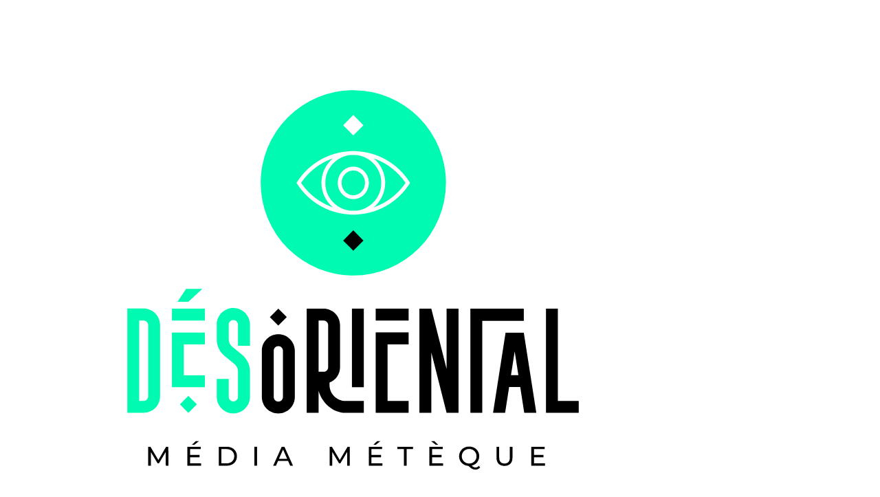

--- FILE ---
content_type: text/html; charset=UTF-8
request_url: https://desoriental.fr/3-concerts-video-pour-se-derouiller-avant-lete/
body_size: 17881
content:
<!doctype html><html lang="fr-FR"><head><meta charset="UTF-8"><meta name="viewport" content="width=device-width, initial-scale=1"><link rel="profile" href="https://gmpg.org/xfn/11"><title>3 concerts vidéo pour se dérouiller avant l&#039;été</title><meta name="dc.title" content="3 concerts vidéo pour se dérouiller avant l&#039;été"><meta name="dc.description" content="La belle saison est là et la vie culturelle va bientôt reprendre, il parait. Après une année tout-confiné, voici de quoi retrouver tes réflexes festifs, histoire de ne pas avoir l&#039;air trop sauvage en sortant ! Trois concerts désorientaux pour t&#039;ambiancer une dernière fois dans ton salon, avant d&#039;oublier ce lieu pour quelques…"><meta name="dc.relation" content="https://desoriental.fr/3-concerts-video-pour-se-derouiller-avant-lete/"><meta name="dc.source" content="https://desoriental.fr/"><meta name="dc.language" content="fr_FR"><meta name="description" content="La belle saison est là et la vie culturelle va bientôt reprendre, il parait. Après une année tout-confiné, voici de quoi retrouver tes réflexes festifs, histoire de ne pas avoir l&#039;air trop sauvage en sortant ! Trois concerts désorientaux pour t&#039;ambiancer une dernière fois dans ton salon, avant d&#039;oublier ce lieu pour quelques…"><meta property="article:published_time" content="2021-04-28T09:18:00+02:00"><meta property="article:modified_time" content="2021-04-28T20:26:56+02:00"><meta property="og:updated_time" content="2021-04-28T20:26:56+02:00"><meta name="robots" content="index, follow, max-snippet:-1, max-image-preview:large, max-video-preview:-1"><link rel="canonical" href="https://desoriental.fr/3-concerts-video-pour-se-derouiller-avant-lete/"><meta property="og:url" content="https://desoriental.fr/3-concerts-video-pour-se-derouiller-avant-lete/"><meta property="og:site_name" content="Désoriental"><meta property="og:locale" content="fr_FR"><meta property="og:type" content="article"><meta property="article:author" content="https://www.facebook.com/des0riental/"><meta property="article:publisher" content="https://www.facebook.com/des0riental/"><meta property="article:section" content="films, séries, podcasts"><meta property="article:tag" content="sélections"><meta property="og:title" content="3 concerts vidéo pour se dérouiller avant l&#039;été"><meta property="og:description" content="La belle saison est là et la vie culturelle va bientôt reprendre, il parait. Après une année tout-confiné, voici de quoi retrouver tes réflexes festifs, histoire de ne pas avoir l&#039;air trop sauvage en sortant ! Trois concerts désorientaux pour t&#039;ambiancer une dernière fois dans ton salon, avant d&#039;oublier ce lieu pour quelques…"><meta property="og:image" content="https://desoriental.fr/wp-content/uploads/2021/04/Copie-de-Copie-de-Copie-de-Copie-de-Copie-de-habillage-itw.png"><meta property="og:image:secure_url" content="https://desoriental.fr/wp-content/uploads/2021/04/Copie-de-Copie-de-Copie-de-Copie-de-Copie-de-habillage-itw.png"><meta property="og:image:width" content="700"><meta property="og:image:height" content="400"><meta property="og:image:alt" content="concerts désoriental"><meta name="twitter:card" content="summary"><meta name="twitter:title" content="3 concerts vidéo pour se dérouiller avant l&#039;été"><meta name="twitter:description" content="La belle saison est là et la vie culturelle va bientôt reprendre, il parait. Après une année tout-confiné, voici de quoi retrouver tes réflexes festifs, histoire de ne pas avoir l&#039;air trop sauvage en sortant ! Trois concerts désorientaux pour t&#039;ambiancer une dernière fois dans ton salon, avant d&#039;oublier ce lieu pour quelques…"><meta name="twitter:image" content="https://desoriental.fr/wp-content/uploads/2021/04/Copie-de-Copie-de-Copie-de-Copie-de-Copie-de-habillage-itw.png"><link rel='dns-prefetch' href='//fonts.gstatic.com' /><link rel="alternate" type="application/rss+xml" title="Désoriental &raquo; Flux" href="https://desoriental.fr/feed/" /><link rel="alternate" type="application/rss+xml" title="Désoriental &raquo; Flux des commentaires" href="https://desoriental.fr/comments/feed/" /> <script type="application/ld+json">{"@context":"https:\/\/schema.org\/","@type":"Article","datePublished":"2021-04-28T09:18:00+02:00","dateModified":"2021-04-28T20:26:56+02:00","mainEntityOfPage":{"@type":"WebPage","@id":"https:\/\/desoriental.fr\/3-concerts-video-pour-se-derouiller-avant-lete\/"},"headline":"3 concerts vid\u00e9o pour se d\u00e9rouiller avant l&rsquo;\u00e9t\u00e9","author":{"@type":"Person","name":"D\u00e9soriental","url":"https:\/\/desoriental.fr"},"image":{"@type":"ImageObject","url":"https:\/\/desoriental.fr\/wp-content\/uploads\/2021\/04\/Copie-de-Copie-de-Copie-de-Copie-de-Copie-de-habillage-itw.png"},"publisher":{"@type":"Organization","name":"Desoriental","logo":{"@type":"ImageObject","url":"https:\/\/desoriental.fr\/wp-content\/uploads\/2021\/02\/3974771f-3eaf-47e5-869c-671f33fe343d.png","width":"534","height":"376"},"sameAs":["https:\/\/www.facebook.com\/des0riental\/","https:\/\/www.instagram.com\/desoriental_\/","https:\/\/www.linkedin.com\/company\/52188921\/"]},"description":"La belle saison est l\u00e0 et\u00a0la vie culturelle va bient\u00f4t reprendre, il parait. Apr\u00e8s une ann\u00e9e tout-confin\u00e9, voici de quoi retrouver tes r\u00e9flexes festifs, histoire de ne pas avoir l&rsquo;air\u00a0trop\u2026"}</script> <link rel="alternate" type="application/rss+xml" title="Désoriental &raquo; 3 concerts vidéo pour se dérouiller avant l&rsquo;été Flux des commentaires" href="https://desoriental.fr/3-concerts-video-pour-se-derouiller-avant-lete/feed/" /><style id="litespeed-ccss">:root{--fc-daygrid-event-dot-width:8px;--fc-list-event-dot-width:10px;--fc-list-event-hover-bg-color:#f5f5f5}:root{--woocommerce:#a46497;--wc-green:#7ad03a;--wc-red:#a00;--wc-orange:#ffba00;--wc-blue:#2ea2cc;--wc-primary:#a46497;--wc-primary-text:#fff;--wc-secondary:#ebe9eb;--wc-secondary-text:#515151;--wc-highlight:#77a464;--wc-highligh-text:#fff;--wc-content-bg:#fff;--wc-subtext:#767676}@media only screen and (max-width:768px){:root{--woocommerce:#a46497;--wc-green:#7ad03a;--wc-red:#a00;--wc-orange:#ffba00;--wc-blue:#2ea2cc;--wc-primary:#a46497;--wc-primary-text:#fff;--wc-secondary:#ebe9eb;--wc-secondary-text:#515151;--wc-highlight:#77a464;--wc-highligh-text:#fff;--wc-content-bg:#fff;--wc-subtext:#767676}}:root{--woocommerce:#a46497;--wc-green:#7ad03a;--wc-red:#a00;--wc-orange:#ffba00;--wc-blue:#2ea2cc;--wc-primary:#a46497;--wc-primary-text:#fff;--wc-secondary:#ebe9eb;--wc-secondary-text:#515151;--wc-highlight:#77a464;--wc-highligh-text:#fff;--wc-content-bg:#fff;--wc-subtext:#767676}html{line-height:1.15;-webkit-text-size-adjust:100%}*,:after,:before{-webkit-box-sizing:border-box;box-sizing:border-box}body{margin:0;font-family:-apple-system,BlinkMacSystemFont,Segoe UI,Roboto,Helvetica Neue,Arial,Noto Sans,sans-serif;font-size:1rem;font-weight:400;line-height:1.5;color:#333;background-color:#fff;-webkit-font-smoothing:antialiased;-moz-osx-font-smoothing:grayscale}h1{margin-top:.5rem;margin-bottom:1rem;font-family:inherit;font-weight:500;line-height:1.2;color:inherit}h1{font-size:2.5rem}p{margin-top:0;margin-bottom:.9rem}a{background-color:transparent;text-decoration:none;color:#c36}strong{font-weight:bolder}img{border-style:none;height:auto;max-width:100%}button,input{font-family:inherit;font-size:1rem;line-height:1.5;margin:0}input[type=search],input[type=text]{width:100%;border:1px solid #666;border-radius:3px;padding:.5rem 1rem}button,input{overflow:visible}button{text-transform:none}[type=submit],button{width:auto;-webkit-appearance:button}[type=submit]::-moz-focus-inner,button::-moz-focus-inner{border-style:none;padding:0}[type=submit]:-moz-focusring,button:-moz-focusring{outline:1px dotted ButtonText}[type=submit],button{display:inline-block;font-weight:400;color:#c36;text-align:center;white-space:nowrap;background-color:transparent;border:1px solid #c36;padding:.5rem 1rem;font-size:1rem;border-radius:3px}[type=search]{-webkit-appearance:textfield;outline-offset:-2px}[type=search]::-webkit-search-decoration{-webkit-appearance:none}::-webkit-file-upload-button{-webkit-appearance:button;font:inherit}li,ul{margin-top:0;margin-bottom:0;border:0;outline:0;font-size:100%;vertical-align:baseline;background:0 0}.site-navigation{grid-area:nav-menu;display:-webkit-box;display:-ms-flexbox;display:flex;-webkit-box-align:center;-ms-flex-align:center;align-items:center;-webkit-box-flex:1;-ms-flex-positive:1;flex-grow:1}.elementor-column-gap-narrow>.elementor-row>.elementor-column>.elementor-element-populated{padding:5px}.elementor-column-gap-default>.elementor-row>.elementor-column>.elementor-element-populated{padding:10px}@media (max-width:767px){.elementor-column{width:100%}}.dialog-close-button{position:absolute;margin-top:15px;right:15px;font-size:15px;line-height:1}.dialog-close-button:not(:hover){opacity:.4}.elementor-screen-only{position:absolute;top:-10000em;width:1px;height:1px;margin:-1px;padding:0;overflow:hidden;clip:rect(0,0,0,0);border:0}.elementor-clearfix:after{content:"";display:block;clear:both;width:0;height:0}.elementor{-webkit-hyphens:manual;-ms-hyphens:manual;hyphens:manual}.elementor *,.elementor :after,.elementor :before{-webkit-box-sizing:border-box;box-sizing:border-box}.elementor a{-webkit-box-shadow:none;box-shadow:none;text-decoration:none}.elementor img{height:auto;max-width:100%;border:none;-webkit-border-radius:0;border-radius:0;-webkit-box-shadow:none;box-shadow:none}:root{--page-title-display:block}.elementor-page-title{display:var(--page-title-display)}.elementor-section{position:relative}.elementor-section .elementor-container{display:-webkit-box;display:-ms-flexbox;display:flex;margin-right:auto;margin-left:auto;position:relative}@media (max-width:1024px){.elementor-section .elementor-container{-ms-flex-wrap:wrap;flex-wrap:wrap}}.elementor-section.elementor-section-boxed>.elementor-container{max-width:1140px}.elementor-row{width:100%;display:-webkit-box;display:-ms-flexbox;display:flex}@media (max-width:1024px){.elementor-row{-ms-flex-wrap:wrap;flex-wrap:wrap}}.elementor-widget-wrap{position:relative;width:100%;-ms-flex-wrap:wrap;flex-wrap:wrap;-ms-flex-line-pack:start;align-content:flex-start}.elementor:not(.elementor-bc-flex-widget) .elementor-widget-wrap{display:-webkit-box;display:-ms-flexbox;display:flex}.elementor-widget-wrap>.elementor-element{width:100%}.elementor-widget{position:relative}.elementor-widget:not(:last-child){margin-bottom:20px}.elementor-column{min-height:1px}.elementor-column,.elementor-column-wrap{position:relative;display:-webkit-box;display:-ms-flexbox;display:flex}.elementor-column-wrap{width:100%}@media (min-width:768px){.elementor-column.elementor-col-25{width:25%}.elementor-column.elementor-col-33{width:33.333%}.elementor-column.elementor-col-66{width:66.666%}.elementor-column.elementor-col-100{width:100%}}@media (max-width:767px){.elementor-column{width:100%}}.elementor-grid{display:grid;grid-column-gap:var(--grid-column-gap);grid-row-gap:var(--grid-row-gap)}.elementor-grid .elementor-grid-item{min-width:0}.elementor-grid-0 .elementor-grid{display:inline-block;width:100%;word-spacing:var(--grid-column-gap);margin-bottom:calc(-1*var(--grid-row-gap))}.elementor-grid-0 .elementor-grid .elementor-grid-item{display:inline-block;margin-bottom:var(--grid-row-gap);word-break:break-word}[class*=" eicon-"],[class^=eicon]{display:inline-block;font-family:eicons;font-size:inherit;font-weight:400;font-style:normal;font-variant:normal;line-height:1;text-rendering:auto;-webkit-font-smoothing:antialiased;-moz-osx-font-smoothing:grayscale}.eicon-menu-bar:before{content:"\e816"}.eicon-close:before{content:"\e87f"}.elementor-icon{display:inline-block;line-height:1;color:#818a91;font-size:50px;text-align:center}.elementor-icon i{width:1em;height:1em;position:relative;display:block}.elementor-icon i:before{position:absolute;left:50%;-webkit-transform:translateX(-50%);-ms-transform:translateX(-50%);transform:translateX(-50%)}.elementor-shape-circle .elementor-icon{-webkit-border-radius:50%;border-radius:50%}@media (max-width:767px){.elementor .elementor-hidden-phone{display:none}}@media (min-width:768px) and (max-width:1024px){.elementor .elementor-hidden-tablet{display:none}}@media (min-width:1025px) and (max-width:99999px){.elementor .elementor-hidden-desktop{display:none}}.elementor-heading-title{padding:0;margin:0;line-height:1}.elementor-widget-image{text-align:center}.elementor-widget-image a{display:inline-block}.elementor-widget-image img{vertical-align:middle;display:inline-block}.elementor-widget-social-icons.elementor-grid-0 .elementor-widget-container{line-height:1;font-size:0}.elementor-widget-social-icons .elementor-grid{grid-column-gap:var(--grid-column-gap,5px);grid-row-gap:var(--grid-row-gap,5px);grid-template-columns:var(--grid-template-columns);-webkit-box-pack:var(--justify-content,center);-ms-flex-pack:var(--justify-content,center);justify-content:var(--justify-content,center);justify-items:var(--justify-content,center)}.elementor-icon.elementor-social-icon{font-size:var(--icon-size,25px);line-height:var(--icon-size,25px);width:calc(var(--icon-size,25px) + (2*var(--icon-padding,.5em)));height:calc(var(--icon-size,25px) + (2*var(--icon-padding,.5em)))}.elementor-social-icon{--e-social-icon-icon-color:#fff;display:-webkit-inline-box;display:-ms-inline-flexbox;display:inline-flex;background-color:#818a91;-webkit-box-align:center;-ms-flex-align:center;align-items:center;-webkit-box-pack:center;-ms-flex-pack:center;justify-content:center;text-align:center}.elementor-social-icon i{color:var(--e-social-icon-icon-color)}.elementor-social-icon:last-child{margin:0}.elementor-social-icon-facebook-f{background-color:#3b5998}.elementor-social-icon-instagram{background-color:#262626}.elementor-social-icon-linkedin{background-color:#0077b5}.elementor-shape-circle .elementor-icon.elementor-social-icon{-webkit-border-radius:50%;border-radius:50%}.elementor-kit-67{--e-global-color-primary:#000;--e-global-color-secondary:#05fbb4;--e-global-color-text:#000;--e-global-color-accent:#000;--e-global-color-cb685c4:#f6eceb;--e-global-color-655d8ef:#caf6df;--e-global-color-84b8b85:#faf6f5;--e-global-color-d144fe1:#666;--e-global-color-dc9f679:#fff;--e-global-typography-primary-font-family:"Poppins";--e-global-typography-primary-font-size:1rem;--e-global-typography-primary-font-weight:300;--e-global-typography-secondary-font-family:"Playfair Display";--e-global-typography-secondary-font-size:1rem;--e-global-typography-secondary-font-weight:400;--e-global-typography-text-font-family:"Poppins";--e-global-typography-text-font-size:1rem;--e-global-typography-text-line-height:1.5em;--e-global-typography-accent-font-family:"Poppins";--e-global-typography-accent-font-size:1rem;color:var(--e-global-color-primary);font-family:"Poppins",Sans-serif;font-size:1em;line-height:2em;letter-spacing:0px}.elementor-kit-67 p{margin-bottom:2em}.elementor-kit-67 a{color:var(--e-global-color-primary)}.elementor-kit-67 h1{color:var(--e-global-color-primary)}.elementor-kit-67 button{color:#fff;background-color:var(--e-global-color-secondary)}.elementor-section.elementor-section-boxed>.elementor-container{max-width:1140px}.elementor-widget:not(:last-child){margin-bottom:20px}@media (max-width:1024px){.elementor-section.elementor-section-boxed>.elementor-container{max-width:1024px}}@media (max-width:767px){.elementor-section.elementor-section-boxed>.elementor-container{max-width:767px}}.elementor-widget-heading .elementor-heading-title{font-family:var(--e-global-typography-primary-font-family),Sans-serif;font-size:var(--e-global-typography-primary-font-size);font-weight:var(--e-global-typography-primary-font-weight)}.elementor-widget-text-editor{font-family:var(--e-global-typography-text-font-family),Sans-serif;font-size:var(--e-global-typography-text-font-size);line-height:var(--e-global-typography-text-line-height)}.elementor-widget-theme-post-title .elementor-heading-title{font-family:var(--e-global-typography-primary-font-family),Sans-serif;font-size:var(--e-global-typography-primary-font-size);font-weight:var(--e-global-typography-primary-font-weight)}.elementor-widget-nav-menu .elementor-nav-menu .elementor-item{font-family:var(--e-global-typography-primary-font-family),Sans-serif;font-size:var(--e-global-typography-primary-font-size);font-weight:var(--e-global-typography-primary-font-weight)}.elementor-widget-nav-menu .elementor-nav-menu--dropdown .elementor-item,.elementor-widget-nav-menu .elementor-nav-menu--dropdown .elementor-sub-item{font-family:var(--e-global-typography-accent-font-family),Sans-serif;font-size:var(--e-global-typography-accent-font-size)}.elementor-widget-search-form input[type=search].elementor-search-form__input{font-family:var(--e-global-typography-text-font-family),Sans-serif;font-size:var(--e-global-typography-text-font-size);line-height:var(--e-global-typography-text-line-height)}.elementor-widget-search-form .elementor-search-form__submit{font-family:var(--e-global-typography-text-font-family),Sans-serif;font-size:var(--e-global-typography-text-font-size);line-height:var(--e-global-typography-text-line-height)}@media (max-width:1024px){.elementor-widget-heading .elementor-heading-title{font-size:var(--e-global-typography-primary-font-size)}.elementor-widget-text-editor{font-size:var(--e-global-typography-text-font-size);line-height:var(--e-global-typography-text-line-height)}.elementor-widget-theme-post-title .elementor-heading-title{font-size:var(--e-global-typography-primary-font-size)}.elementor-widget-nav-menu .elementor-nav-menu .elementor-item{font-size:var(--e-global-typography-primary-font-size)}.elementor-widget-nav-menu .elementor-nav-menu--dropdown .elementor-item,.elementor-widget-nav-menu .elementor-nav-menu--dropdown .elementor-sub-item{font-size:var(--e-global-typography-accent-font-size)}.elementor-widget-search-form input[type=search].elementor-search-form__input{font-size:var(--e-global-typography-text-font-size);line-height:var(--e-global-typography-text-line-height)}.elementor-widget-search-form .elementor-search-form__submit{font-size:var(--e-global-typography-text-font-size);line-height:var(--e-global-typography-text-line-height)}}@media (max-width:767px){.elementor-widget-heading .elementor-heading-title{font-size:var(--e-global-typography-primary-font-size)}.elementor-widget-text-editor{font-size:var(--e-global-typography-text-font-size);line-height:var(--e-global-typography-text-line-height)}.elementor-widget-theme-post-title .elementor-heading-title{font-size:var(--e-global-typography-primary-font-size)}.elementor-widget-nav-menu .elementor-nav-menu .elementor-item{font-size:var(--e-global-typography-primary-font-size)}.elementor-widget-nav-menu .elementor-nav-menu--dropdown .elementor-item,.elementor-widget-nav-menu .elementor-nav-menu--dropdown .elementor-sub-item{font-size:var(--e-global-typography-accent-font-size)}.elementor-widget-search-form input[type=search].elementor-search-form__input{font-size:var(--e-global-typography-text-font-size);line-height:var(--e-global-typography-text-line-height)}.elementor-widget-search-form .elementor-search-form__submit{font-size:var(--e-global-typography-text-font-size);line-height:var(--e-global-typography-text-line-height)}}.elementor-747 .elementor-element.elementor-element-53caeb46>.elementor-container>.elementor-row>.elementor-column>.elementor-column-wrap>.elementor-widget-wrap{align-content:flex-start;align-items:flex-start}.elementor-747 .elementor-element.elementor-element-53caeb46:not(.elementor-motion-effects-element-type-background){background-color:var(--e-global-color-dc9f679)}.elementor-747 .elementor-element.elementor-element-53caeb46{margin-top:0;margin-bottom:0;padding:0 0 20px}.elementor-747 .elementor-element.elementor-element-71606ac4.elementor-column>.elementor-column-wrap>.elementor-widget-wrap{justify-content:flex-start}.elementor-747 .elementor-element.elementor-element-341f2069{--grid-template-columns:repeat(0,auto);--icon-size:25px;--grid-column-gap:20px;--grid-row-gap:0px}.elementor-747 .elementor-element.elementor-element-341f2069 .elementor-widget-container{text-align:left}.elementor-747 .elementor-element.elementor-element-341f2069 .elementor-social-icon{background-color:#FFFFFF00;--icon-padding:0em}.elementor-747 .elementor-element.elementor-element-341f2069 .elementor-social-icon i{color:var(--e-global-color-secondary)}.elementor-747 .elementor-element.elementor-element-341f2069>.elementor-widget-container{margin:0 0 0 50px}.elementor-747 .elementor-element.elementor-element-2c30a1f{text-align:center}.elementor-747 .elementor-element.elementor-element-2c30a1f img{width:60%}.elementor-747 .elementor-element.elementor-element-3187eaac{text-align:right;font-family:"Playfair Display",Sans-serif;font-size:1rem;font-weight:400}.elementor-747 .elementor-element.elementor-element-d84b27.elementor-column>.elementor-column-wrap>.elementor-widget-wrap{justify-content:flex-end}.elementor-747 .elementor-element.elementor-element-4819d381 .elementor-search-form__container{min-height:20px}.elementor-747 .elementor-element.elementor-element-4819d381 .elementor-search-form__submit{min-width:calc(1*20px);--e-search-form-submit-text-color:var(--e-global-color-secondary);background-color:#02010100;--e-search-form-submit-icon-size:25px}.elementor-747 .elementor-element.elementor-element-4819d381 .elementor-search-form__input{padding-left:calc(20px/3);padding-right:calc(20px/3)}.elementor-747 .elementor-element.elementor-element-4819d381 input[type=search].elementor-search-form__input{font-family:"Poppins",Sans-serif;font-weight:400;text-transform:lowercase}.elementor-747 .elementor-element.elementor-element-4819d381:not(.elementor-search-form--skin-full_screen) .elementor-search-form__container{background-color:#02010100;border-color:var(--e-global-color-secondary);border-width:0 0 4px;border-radius:0}.elementor-747 .elementor-element.elementor-element-4819d381>.elementor-widget-container{margin:-4px 0 0;padding:0 0 4px}.elementor-747 .elementor-element.elementor-element-85e8959:not(.elementor-motion-effects-element-type-background){background-color:var(--e-global-color-dc9f679)}.elementor-747 .elementor-element.elementor-element-85e8959{border-style:solid;border-width:0 0 1px;border-color:var(--e-global-color-secondary);padding:0}.elementor-747 .elementor-element.elementor-element-a9cfbdc>.elementor-column-wrap>.elementor-widget-wrap>.elementor-widget:not(.elementor-widget__width-auto):not(.elementor-widget__width-initial):not(:last-child):not(.elementor-absolute){margin-bottom:0}.elementor-747 .elementor-element.elementor-element-cef7be0 .elementor-menu-toggle{margin:0 auto;background-color:#FFFFFF00}.elementor-747 .elementor-element.elementor-element-cef7be0 .elementor-nav-menu .elementor-item{font-family:"Poppins",Sans-serif;font-size:2.3rem;font-weight:800;font-style:italic}.elementor-747 .elementor-element.elementor-element-cef7be0 .elementor-nav-menu--main .elementor-item{color:#000;fill:#000;padding-top:10px;padding-bottom:10px}.elementor-747 .elementor-element.elementor-element-cef7be0 .elementor-nav-menu--dropdown a,.elementor-747 .elementor-element.elementor-element-cef7be0 .elementor-menu-toggle{color:var(--e-global-color-primary)}.elementor-747 .elementor-element.elementor-element-cef7be0 .elementor-nav-menu--dropdown{background-color:var(--e-global-color-dc9f679)}.elementor-747 .elementor-element.elementor-element-cef7be0 .elementor-nav-menu--dropdown .elementor-item{font-family:"Poppins",Sans-serif;font-size:1rem}.elementor-747 .elementor-element.elementor-element-cef7be0 div.elementor-menu-toggle{color:var(--e-global-color-secondary)}.elementor-747 .elementor-element.elementor-element-cef7be0>.elementor-widget-container{margin:-10px 0 0;padding:2px 0 0;background-color:var(--e-global-color-secondary)}.elementor-747 .elementor-element.elementor-element-b899d7c .elementor-menu-toggle{margin:0 auto}.elementor-747 .elementor-element.elementor-element-b899d7c .elementor-nav-menu .elementor-item{font-family:"Playfair Display",Sans-serif;font-size:1rem;font-weight:400;line-height:.4em;letter-spacing:.1px}.elementor-747 .elementor-element.elementor-element-b899d7c .elementor-nav-menu--main:not(.e--pointer-framed) .elementor-item:before,.elementor-747 .elementor-element.elementor-element-b899d7c .elementor-nav-menu--main:not(.e--pointer-framed) .elementor-item:after{background-color:var(--e-global-color-secondary)}.elementor-747 .elementor-element.elementor-element-b899d7c .e--pointer-underline .elementor-item:after{height:4px}.elementor-747 .elementor-element.elementor-element-b899d7c .elementor-nav-menu--main .elementor-item{padding-left:10px;padding-right:10px;padding-top:10px;padding-bottom:10px}.elementor-747 .elementor-element.elementor-element-b899d7c{--e-nav-menu-horizontal-menu-item-margin:calc(0px/2)}.elementor-747 .elementor-element.elementor-element-b899d7c>.elementor-widget-container{margin:0 5rem;padding:6px 0 0;border-radius:0}.elementor-747 .elementor-element.elementor-element-d09a0c5>.elementor-container>.elementor-row>.elementor-column>.elementor-column-wrap>.elementor-widget-wrap{align-content:flex-start;align-items:flex-start}.elementor-747 .elementor-element.elementor-element-d09a0c5:not(.elementor-motion-effects-element-type-background){background-color:var(--e-global-color-dc9f679)}.elementor-747 .elementor-element.elementor-element-dfc43e4 .elementor-menu-toggle{margin-right:auto;background-color:var(--e-global-color-dc9f679)}.elementor-747 .elementor-element.elementor-element-dfc43e4 .elementor-nav-menu--dropdown .elementor-item,.elementor-747 .elementor-element.elementor-element-dfc43e4 .elementor-nav-menu--dropdown .elementor-sub-item{font-family:"Poppins",Sans-serif;font-weight:500}.elementor-747 .elementor-element.elementor-element-dfc43e4 div.elementor-menu-toggle{color:var(--e-global-color-secondary)}.elementor-747 .elementor-element.elementor-element-3fff900 .elementor-search-form{text-align:right}.elementor-747 .elementor-element.elementor-element-3fff900 .elementor-search-form__toggle{--e-search-form-toggle-size:40px;--e-search-form-toggle-color:var(--e-global-color-secondary);--e-search-form-toggle-background-color:var(--e-global-color-dc9f679);--e-search-form-toggle-icon-size:calc(66em/100)}.elementor-747 .elementor-element.elementor-element-3fff900.elementor-search-form--skin-full_screen .elementor-search-form__container{background-color:#05FBB4DE}.elementor-747 .elementor-element.elementor-element-3fff900 input[type=search].elementor-search-form__input{font-family:"Poppins",Sans-serif;font-size:1rem;line-height:1.5em}.elementor-747 .elementor-element.elementor-element-3fff900.elementor-search-form--skin-full_screen input[type=search].elementor-search-form__input{border-radius:3px}.elementor-747 .elementor-element.elementor-element-3fff900>.elementor-widget-container{padding:0 0 4px}@media (min-width:768px){.elementor-747 .elementor-element.elementor-element-71606ac4{width:30%}.elementor-747 .elementor-element.elementor-element-559784d{width:40%}.elementor-747 .elementor-element.elementor-element-36ffe522{width:13%}.elementor-747 .elementor-element.elementor-element-d84b27{width:17%}}@media (max-width:1024px) and (min-width:768px){.elementor-747 .elementor-element.elementor-element-71606ac4{width:30%}.elementor-747 .elementor-element.elementor-element-559784d{width:40%}.elementor-747 .elementor-element.elementor-element-36ffe522{width:15%}.elementor-747 .elementor-element.elementor-element-d84b27{width:15%}.elementor-747 .elementor-element.elementor-element-d4860ba{width:33%}.elementor-747 .elementor-element.elementor-element-ccf0556{width:33%}.elementor-747 .elementor-element.elementor-element-74ec985{width:33%}}@media (max-width:1024px){.elementor-747 .elementor-element.elementor-element-341f2069{--icon-size:22px}.elementor-747 .elementor-element.elementor-element-341f2069>.elementor-widget-container{padding:0}.elementor-747 .elementor-element.elementor-element-4819d381>.elementor-widget-container{margin:-9px;padding:0}.elementor-747 .elementor-element.elementor-element-d09a0c5{margin-top:0;margin-bottom:0;padding:3px 0}.elementor-747 .elementor-element.elementor-element-dfc43e4 .elementor-nav-menu--dropdown .elementor-item,.elementor-747 .elementor-element.elementor-element-dfc43e4 .elementor-nav-menu--dropdown .elementor-sub-item{font-size:1rem}.elementor-747 .elementor-element.elementor-element-dfc43e4 .elementor-menu-toggle{font-size:31px}.elementor-747 .elementor-element.elementor-element-dfc43e4>.elementor-widget-container{margin:0 0 5px}.elementor-747 .elementor-element.elementor-element-c4417cd img{width:21%}.elementor-747 .elementor-element.elementor-element-3fff900>.elementor-widget-container{margin:0 0 -9px -9px;padding:0}}@media (max-width:767px){.elementor-747 .elementor-element.elementor-element-341f2069{--icon-size:11px;--grid-column-gap:6px}.elementor-747 .elementor-element.elementor-element-341f2069 .elementor-social-icon{--icon-padding:.6em}.elementor-747 .elementor-element.elementor-element-cef7be0 .elementor-nav-menu .elementor-item{font-size:1.5rem}.elementor-747 .elementor-element.elementor-element-d09a0c5{padding:3px 0}.elementor-747 .elementor-element.elementor-element-d4860ba{width:40%}.elementor-747 .elementor-element.elementor-element-dfc43e4 .elementor-nav-menu--dropdown .elementor-item,.elementor-747 .elementor-element.elementor-element-dfc43e4 .elementor-nav-menu--dropdown .elementor-sub-item{font-size:1rem;letter-spacing:1.4px}.elementor-747 .elementor-element.elementor-element-dfc43e4 .elementor-nav-menu--dropdown{border-radius:0}.elementor-747 .elementor-element.elementor-element-dfc43e4 .elementor-nav-menu--dropdown li:first-child a{border-top-left-radius:0;border-top-right-radius:0}.elementor-747 .elementor-element.elementor-element-dfc43e4 .elementor-nav-menu--dropdown li:last-child a{border-bottom-right-radius:0;border-bottom-left-radius:0}.elementor-747 .elementor-element.elementor-element-dfc43e4 .elementor-nav-menu--dropdown a{padding-left:0;padding-right:0;padding-top:5px;padding-bottom:5px}.elementor-747 .elementor-element.elementor-element-dfc43e4 .elementor-nav-menu__container.elementor-nav-menu--dropdown{margin-top:10px!important}.elementor-747 .elementor-element.elementor-element-dfc43e4 .elementor-menu-toggle{font-size:32px;border-width:0}.elementor-747 .elementor-element.elementor-element-dfc43e4>.elementor-widget-container{margin:0 0 0 5px}.elementor-747 .elementor-element.elementor-element-ccf0556{width:20%}.elementor-747 .elementor-element.elementor-element-ccf0556.elementor-column>.elementor-column-wrap>.elementor-widget-wrap{justify-content:center}.elementor-747 .elementor-element.elementor-element-c4417cd{text-align:center}.elementor-747 .elementor-element.elementor-element-c4417cd img{width:75%}.elementor-747 .elementor-element.elementor-element-74ec985{width:40%}.elementor-747 .elementor-element.elementor-element-3fff900>.elementor-widget-container{margin:0;padding:4px 0 0}}@media (max-width:767px){.elementor-267 .elementor-element.elementor-element-6d19784 img{width:43%}.elementor-267 .elementor-element.elementor-element-6d19784>.elementor-widget-container{padding:20px 0 0}}.elementor-505 .elementor-element.elementor-element-bcbaa6d>.elementor-container{max-width:1000px}.elementor-505 .elementor-element.elementor-element-bcbaa6d{margin-top:50px;margin-bottom:0}.elementor-505 .elementor-element.elementor-element-345586e.elementor-column>.elementor-column-wrap>.elementor-widget-wrap{justify-content:flex-start}.elementor-505 .elementor-element.elementor-element-7518212{text-align:left;width:100%;max-width:100%}.elementor-505 .elementor-element.elementor-element-7518212 .elementor-heading-title{font-family:"Playfair Display",Sans-serif;font-size:3.5rem;font-weight:600;font-style:normal}.elementor-505 .elementor-element.elementor-element-7518212>.elementor-widget-container{margin:0 0 20px}.elementor-505 .elementor-element.elementor-element-8b4a639{text-align:center}@media (min-width:768px){.elementor-505 .elementor-element.elementor-element-345586e{width:10%}.elementor-505 .elementor-element.elementor-element-7199bbf{width:89.666%}}@media (max-width:1024px){.elementor-505 .elementor-element.elementor-element-7518212 .elementor-heading-title{font-size:2.5rem}}@media (max-width:767px){.elementor-505 .elementor-element.elementor-element-7518212 .elementor-heading-title{font-size:2rem}.elementor-505 .elementor-element.elementor-element-7518212>.elementor-widget-container{margin:0}}.elementor-location-header:before{content:"";display:table;clear:both}.elementor-search-form{display:block}.elementor-search-form button,.elementor-search-form input[type=search]{margin:0;border:0;padding:0;display:inline-block;vertical-align:middle;white-space:normal;background:0 0;line-height:1;min-width:0;font-size:15px;-webkit-appearance:none;-moz-appearance:none}.elementor-search-form button{background-color:#818a91;font-size:var(--e-search-form-submit-icon-size,16px);color:#fff;border-radius:0}.elementor-search-form__container{display:-webkit-box;display:-ms-flexbox;display:flex;overflow:hidden;border:0 solid transparent;min-height:50px}.elementor-search-form__container:not(.elementor-search-form--full-screen){background:#eceeef}.elementor-search-form__input{-ms-flex-preferred-size:100%;flex-basis:100%;color:#55595c}.elementor-search-form__input::-webkit-input-placeholder{color:inherit;font-family:inherit;opacity:.6}.elementor-search-form__input:-ms-input-placeholder{color:inherit;font-family:inherit;opacity:.6}.elementor-search-form__input:-moz-placeholder,.elementor-search-form__input::-moz-placeholder{color:inherit;font-family:inherit;opacity:.6}.elementor-search-form__input::-ms-input-placeholder{color:inherit;font-family:inherit;opacity:.6}.elementor-search-form__submit{font-size:var(--e-search-form-submit-icon-size,16px)}.elementor-search-form .elementor-search-form__submit{color:var(--e-search-form-submit-text-color,#fff);border:none;border-radius:0}.elementor-search-form--skin-full_screen .elementor-search-form input[type=search].elementor-search-form__input{font-size:50px;text-align:center;border:solid #fff;border-width:0 0 1px;line-height:1.5;color:#fff}.elementor-search-form--skin-full_screen .elementor-search-form__toggle{display:inline-block;vertical-align:middle;color:var(--e-search-form-toggle-color,#494c4f);font-size:var(--e-search-form-toggle-size,33px)}.elementor-search-form--skin-full_screen .elementor-search-form__toggle i{position:relative;display:block;width:var(--e-search-form-toggle-size,33px);height:var(--e-search-form-toggle-size,33px);background-color:var(--e-search-form-toggle-background-color,rgba(0,0,0,.05));border:var(--e-search-form-toggle-border-width,0) solid var(--e-search-form-toggle-color,#494c4f);border-radius:var(--e-search-form-toggle-border-radius,3px)}.elementor-search-form--skin-full_screen .elementor-search-form__toggle i:before{position:absolute;left:50%;top:50%;-webkit-transform:translate(-50%,-50%);-ms-transform:translate(-50%,-50%);transform:translate(-50%,-50%)}.elementor-search-form--skin-full_screen .elementor-search-form__toggle i:before{font-size:var(--e-search-form-toggle-icon-size,.55em)}.elementor-search-form--skin-full_screen .elementor-search-form__container{-webkit-box-align:center;-ms-flex-align:center;align-items:center;position:fixed;z-index:9998;top:0;left:0;right:0;bottom:0;height:100vh;padding:0 15%;background-color:rgba(0,0,0,.8)}.elementor-search-form--skin-full_screen .elementor-search-form__container:not(.elementor-search-form--full-screen){overflow:hidden;opacity:0;-webkit-transform:scale(0);-ms-transform:scale(0);transform:scale(0)}.elementor-search-form--skin-full_screen .elementor-search-form__container:not(.elementor-search-form--full-screen) .dialog-lightbox-close-button{display:none}.elementor-item:after,.elementor-item:before{display:block;position:absolute}.elementor-item:not(:hover):not(:focus):not(.elementor-item-active):not(.highlighted):after,.elementor-item:not(:hover):not(:focus):not(.elementor-item-active):not(.highlighted):before{opacity:0}.e--pointer-underline .elementor-item:after,.e--pointer-underline .elementor-item:before{height:3px;width:100%;left:0;background-color:#55595c;z-index:2}.e--pointer-underline .elementor-item:after{content:"";bottom:0}.elementor-nav-menu--main .elementor-nav-menu a{padding:13px 20px}.elementor-nav-menu--layout-horizontal{display:-webkit-box;display:-ms-flexbox;display:flex}.elementor-nav-menu--layout-horizontal .elementor-nav-menu{display:-webkit-box;display:-ms-flexbox;display:flex;-ms-flex-wrap:wrap;flex-wrap:wrap}.elementor-nav-menu--layout-horizontal .elementor-nav-menu a{white-space:nowrap;-webkit-box-flex:1;-ms-flex-positive:1;flex-grow:1}.elementor-nav-menu--layout-horizontal .elementor-nav-menu>li{display:-webkit-box;display:-ms-flexbox;display:flex}.elementor-nav-menu--layout-horizontal .elementor-nav-menu>li:not(:first-child)>a{-webkit-margin-start:var(--e-nav-menu-horizontal-menu-item-margin);margin-inline-start:var(--e-nav-menu-horizontal-menu-item-margin)}.elementor-nav-menu--layout-horizontal .elementor-nav-menu>li:not(:last-child)>a{-webkit-margin-end:var(--e-nav-menu-horizontal-menu-item-margin);margin-inline-end:var(--e-nav-menu-horizontal-menu-item-margin)}.elementor-nav-menu--layout-horizontal .elementor-nav-menu>li:not(:last-child):after{content:var(--e-nav-menu-divider-content,none);height:var(--e-nav-menu-divider-height,35%);border-left:var(--e-nav-menu-divider-width,2px) var(--e-nav-menu-divider-style,solid) var(--e-nav-menu-divider-color,#000);border-bottom-color:var(--e-nav-menu-divider-color,#000);border-right-color:var(--e-nav-menu-divider-color,#000);border-top-color:var(--e-nav-menu-divider-color,#000);-ms-flex-item-align:center;align-self:center}.elementor-nav-menu__align-center .elementor-nav-menu{margin-left:auto;margin-right:auto}.elementor-nav-menu__align-center .elementor-nav-menu{-webkit-box-pack:center;-ms-flex-pack:center;justify-content:center}.elementor-widget-nav-menu .elementor-widget-container{display:-webkit-box;display:-ms-flexbox;display:flex;-webkit-box-orient:vertical;-webkit-box-direction:normal;-ms-flex-direction:column;flex-direction:column}.elementor-nav-menu{position:relative;z-index:2}.elementor-nav-menu:after{content:"a0";display:block;height:0;font:0/0 serif;clear:both;visibility:hidden;overflow:hidden}.elementor-nav-menu,.elementor-nav-menu li,.elementor-nav-menu ul{display:block;list-style:none;margin:0;padding:0;line-height:normal}.elementor-nav-menu ul{display:none}.elementor-nav-menu a,.elementor-nav-menu li{position:relative}.elementor-nav-menu li{border-width:0}.elementor-nav-menu a{display:-webkit-box;display:-ms-flexbox;display:flex;-webkit-box-align:center;-ms-flex-align:center;align-items:center}.elementor-nav-menu a{padding:10px 20px;line-height:20px}.elementor-menu-toggle{display:-webkit-box;display:-ms-flexbox;display:flex;-webkit-box-align:center;-ms-flex-align:center;align-items:center;-webkit-box-pack:center;-ms-flex-pack:center;justify-content:center;font-size:22px;padding:.25em;border:0 solid;border-radius:3px;background-color:rgba(0,0,0,.05);color:#494c4f}.elementor-menu-toggle:not(.elementor-active) .elementor-menu-toggle__icon--close{display:none}.elementor-nav-menu--dropdown{background-color:#fff;font-size:13px}.elementor-nav-menu--dropdown.elementor-nav-menu__container{margin-top:10px;-webkit-transform-origin:top;-ms-transform-origin:top;transform-origin:top;overflow:auto}.elementor-nav-menu--dropdown.elementor-nav-menu__container .elementor-sub-item{font-size:.85em}.elementor-nav-menu--dropdown a{color:#494c4f}ul.elementor-nav-menu--dropdown a{text-shadow:none;border-left:8px solid transparent}.elementor-nav-menu__text-align-center .elementor-nav-menu--dropdown .elementor-nav-menu a{-webkit-box-pack:center;-ms-flex-pack:center;justify-content:center}.elementor-nav-menu--toggle .elementor-menu-toggle:not(.elementor-active)+.elementor-nav-menu__container{-webkit-transform:scaleY(0);-ms-transform:scaleY(0);transform:scaleY(0);max-height:0}.elementor-nav-menu--stretch .elementor-nav-menu__container.elementor-nav-menu--dropdown{position:absolute;z-index:9997}@media (min-width:1025px){.elementor-nav-menu--dropdown-tablet .elementor-menu-toggle,.elementor-nav-menu--dropdown-tablet .elementor-nav-menu--dropdown{display:none}}@media (max-width:1024px){.elementor-nav-menu--dropdown-tablet .elementor-nav-menu--main{display:none}}.fab,.fas{-moz-osx-font-smoothing:grayscale;-webkit-font-smoothing:antialiased;display:inline-block;font-style:normal;font-variant:normal;text-rendering:auto;line-height:1}.fa-facebook-f:before{content:"\f39e"}.fa-instagram:before{content:"\f16d"}.fa-linkedin:before{content:"\f08c"}.fa-search:before{content:"\f002"}.fab{font-family:"Font Awesome 5 Brands";font-weight:400}.fas{font-family:"Font Awesome 5 Free";font-weight:900}input[type=search],input[type=text]{border-radius:0!important}</style><script src="/cdn-cgi/scripts/7d0fa10a/cloudflare-static/rocket-loader.min.js" data-cf-settings="36c5ee2243b1ac18ca1de614-|49"></script><link rel="preload" data-asynced="1" data-optimized="2" as="style" onload="this.onload=null;this.rel='stylesheet'" href="https://desoriental.fr/wp-content/litespeed/css/50661b52197fb2eb7e339d4a482c2cd6.css?ver=ad946" /><script type="36c5ee2243b1ac18ca1de614-text/javascript">!function(a){"use strict";var b=function(b,c,d){function e(a){return h.body?a():void setTimeout(function(){e(a)})}function f(){i.addEventListener&&i.removeEventListener("load",f),i.media=d||"all"}var g,h=a.document,i=h.createElement("link");if(c)g=c;else{var j=(h.body||h.getElementsByTagName("head")[0]).childNodes;g=j[j.length-1]}var k=h.styleSheets;i.rel="stylesheet",i.href=b,i.media="only x",e(function(){g.parentNode.insertBefore(i,c?g:g.nextSibling)});var l=function(a){for(var b=i.href,c=k.length;c--;)if(k[c].href===b)return a();setTimeout(function(){l(a)})};return i.addEventListener&&i.addEventListener("load",f),i.onloadcssdefined=l,l(f),i};"undefined"!=typeof exports?exports.loadCSS=b:a.loadCSS=b}("undefined"!=typeof global?global:this);!function(a){if(a.loadCSS){var b=loadCSS.relpreload={};if(b.support=function(){try{return a.document.createElement("link").relList.supports("preload")}catch(b){return!1}},b.poly=function(){for(var b=a.document.getElementsByTagName("link"),c=0;c<b.length;c++){var d=b[c];"preload"===d.rel&&"style"===d.getAttribute("as")&&(a.loadCSS(d.href,d,d.getAttribute("media")),d.rel=null)}},!b.support()){b.poly();var c=a.setInterval(b.poly,300);a.addEventListener&&a.addEventListener("load",function(){b.poly(),a.clearInterval(c)}),a.attachEvent&&a.attachEvent("onload",function(){a.clearInterval(c)})}}}(this);</script> <style id='wpseopress-local-business-style-inline-css'>span.wp-block-wpseopress-local-business-field{margin-right:8px}</style><style id='wpseopress-table-of-contents-style-inline-css'>.wp-block-wpseopress-table-of-contents li.active>a{font-weight:bold}</style><style id='classic-theme-styles-inline-css'>/*! This file is auto-generated */
.wp-block-button__link{color:#fff;background-color:#32373c;border-radius:9999px;box-shadow:none;text-decoration:none;padding:calc(.667em + 2px) calc(1.333em + 2px);font-size:1.125em}.wp-block-file__button{background:#32373c;color:#fff;text-decoration:none}</style><style id='global-styles-inline-css'>body{--wp--preset--color--black: #000000;--wp--preset--color--cyan-bluish-gray: #abb8c3;--wp--preset--color--white: #ffffff;--wp--preset--color--pale-pink: #f78da7;--wp--preset--color--vivid-red: #cf2e2e;--wp--preset--color--luminous-vivid-orange: #ff6900;--wp--preset--color--luminous-vivid-amber: #fcb900;--wp--preset--color--light-green-cyan: #7bdcb5;--wp--preset--color--vivid-green-cyan: #00d084;--wp--preset--color--pale-cyan-blue: #8ed1fc;--wp--preset--color--vivid-cyan-blue: #0693e3;--wp--preset--color--vivid-purple: #9b51e0;--wp--preset--gradient--vivid-cyan-blue-to-vivid-purple: linear-gradient(135deg,rgba(6,147,227,1) 0%,rgb(155,81,224) 100%);--wp--preset--gradient--light-green-cyan-to-vivid-green-cyan: linear-gradient(135deg,rgb(122,220,180) 0%,rgb(0,208,130) 100%);--wp--preset--gradient--luminous-vivid-amber-to-luminous-vivid-orange: linear-gradient(135deg,rgba(252,185,0,1) 0%,rgba(255,105,0,1) 100%);--wp--preset--gradient--luminous-vivid-orange-to-vivid-red: linear-gradient(135deg,rgba(255,105,0,1) 0%,rgb(207,46,46) 100%);--wp--preset--gradient--very-light-gray-to-cyan-bluish-gray: linear-gradient(135deg,rgb(238,238,238) 0%,rgb(169,184,195) 100%);--wp--preset--gradient--cool-to-warm-spectrum: linear-gradient(135deg,rgb(74,234,220) 0%,rgb(151,120,209) 20%,rgb(207,42,186) 40%,rgb(238,44,130) 60%,rgb(251,105,98) 80%,rgb(254,248,76) 100%);--wp--preset--gradient--blush-light-purple: linear-gradient(135deg,rgb(255,206,236) 0%,rgb(152,150,240) 100%);--wp--preset--gradient--blush-bordeaux: linear-gradient(135deg,rgb(254,205,165) 0%,rgb(254,45,45) 50%,rgb(107,0,62) 100%);--wp--preset--gradient--luminous-dusk: linear-gradient(135deg,rgb(255,203,112) 0%,rgb(199,81,192) 50%,rgb(65,88,208) 100%);--wp--preset--gradient--pale-ocean: linear-gradient(135deg,rgb(255,245,203) 0%,rgb(182,227,212) 50%,rgb(51,167,181) 100%);--wp--preset--gradient--electric-grass: linear-gradient(135deg,rgb(202,248,128) 0%,rgb(113,206,126) 100%);--wp--preset--gradient--midnight: linear-gradient(135deg,rgb(2,3,129) 0%,rgb(40,116,252) 100%);--wp--preset--font-size--small: 13px;--wp--preset--font-size--medium: 20px;--wp--preset--font-size--large: 36px;--wp--preset--font-size--x-large: 42px;--wp--preset--spacing--20: 0.44rem;--wp--preset--spacing--30: 0.67rem;--wp--preset--spacing--40: 1rem;--wp--preset--spacing--50: 1.5rem;--wp--preset--spacing--60: 2.25rem;--wp--preset--spacing--70: 3.38rem;--wp--preset--spacing--80: 5.06rem;--wp--preset--shadow--natural: 6px 6px 9px rgba(0, 0, 0, 0.2);--wp--preset--shadow--deep: 12px 12px 50px rgba(0, 0, 0, 0.4);--wp--preset--shadow--sharp: 6px 6px 0px rgba(0, 0, 0, 0.2);--wp--preset--shadow--outlined: 6px 6px 0px -3px rgba(255, 255, 255, 1), 6px 6px rgba(0, 0, 0, 1);--wp--preset--shadow--crisp: 6px 6px 0px rgba(0, 0, 0, 1);}:where(.is-layout-flex){gap: 0.5em;}:where(.is-layout-grid){gap: 0.5em;}body .is-layout-flow > .alignleft{float: left;margin-inline-start: 0;margin-inline-end: 2em;}body .is-layout-flow > .alignright{float: right;margin-inline-start: 2em;margin-inline-end: 0;}body .is-layout-flow > .aligncenter{margin-left: auto !important;margin-right: auto !important;}body .is-layout-constrained > .alignleft{float: left;margin-inline-start: 0;margin-inline-end: 2em;}body .is-layout-constrained > .alignright{float: right;margin-inline-start: 2em;margin-inline-end: 0;}body .is-layout-constrained > .aligncenter{margin-left: auto !important;margin-right: auto !important;}body .is-layout-constrained > :where(:not(.alignleft):not(.alignright):not(.alignfull)){max-width: var(--wp--style--global--content-size);margin-left: auto !important;margin-right: auto !important;}body .is-layout-constrained > .alignwide{max-width: var(--wp--style--global--wide-size);}body .is-layout-flex{display: flex;}body .is-layout-flex{flex-wrap: wrap;align-items: center;}body .is-layout-flex > *{margin: 0;}body .is-layout-grid{display: grid;}body .is-layout-grid > *{margin: 0;}:where(.wp-block-columns.is-layout-flex){gap: 2em;}:where(.wp-block-columns.is-layout-grid){gap: 2em;}:where(.wp-block-post-template.is-layout-flex){gap: 1.25em;}:where(.wp-block-post-template.is-layout-grid){gap: 1.25em;}.has-black-color{color: var(--wp--preset--color--black) !important;}.has-cyan-bluish-gray-color{color: var(--wp--preset--color--cyan-bluish-gray) !important;}.has-white-color{color: var(--wp--preset--color--white) !important;}.has-pale-pink-color{color: var(--wp--preset--color--pale-pink) !important;}.has-vivid-red-color{color: var(--wp--preset--color--vivid-red) !important;}.has-luminous-vivid-orange-color{color: var(--wp--preset--color--luminous-vivid-orange) !important;}.has-luminous-vivid-amber-color{color: var(--wp--preset--color--luminous-vivid-amber) !important;}.has-light-green-cyan-color{color: var(--wp--preset--color--light-green-cyan) !important;}.has-vivid-green-cyan-color{color: var(--wp--preset--color--vivid-green-cyan) !important;}.has-pale-cyan-blue-color{color: var(--wp--preset--color--pale-cyan-blue) !important;}.has-vivid-cyan-blue-color{color: var(--wp--preset--color--vivid-cyan-blue) !important;}.has-vivid-purple-color{color: var(--wp--preset--color--vivid-purple) !important;}.has-black-background-color{background-color: var(--wp--preset--color--black) !important;}.has-cyan-bluish-gray-background-color{background-color: var(--wp--preset--color--cyan-bluish-gray) !important;}.has-white-background-color{background-color: var(--wp--preset--color--white) !important;}.has-pale-pink-background-color{background-color: var(--wp--preset--color--pale-pink) !important;}.has-vivid-red-background-color{background-color: var(--wp--preset--color--vivid-red) !important;}.has-luminous-vivid-orange-background-color{background-color: var(--wp--preset--color--luminous-vivid-orange) !important;}.has-luminous-vivid-amber-background-color{background-color: var(--wp--preset--color--luminous-vivid-amber) !important;}.has-light-green-cyan-background-color{background-color: var(--wp--preset--color--light-green-cyan) !important;}.has-vivid-green-cyan-background-color{background-color: var(--wp--preset--color--vivid-green-cyan) !important;}.has-pale-cyan-blue-background-color{background-color: var(--wp--preset--color--pale-cyan-blue) !important;}.has-vivid-cyan-blue-background-color{background-color: var(--wp--preset--color--vivid-cyan-blue) !important;}.has-vivid-purple-background-color{background-color: var(--wp--preset--color--vivid-purple) !important;}.has-black-border-color{border-color: var(--wp--preset--color--black) !important;}.has-cyan-bluish-gray-border-color{border-color: var(--wp--preset--color--cyan-bluish-gray) !important;}.has-white-border-color{border-color: var(--wp--preset--color--white) !important;}.has-pale-pink-border-color{border-color: var(--wp--preset--color--pale-pink) !important;}.has-vivid-red-border-color{border-color: var(--wp--preset--color--vivid-red) !important;}.has-luminous-vivid-orange-border-color{border-color: var(--wp--preset--color--luminous-vivid-orange) !important;}.has-luminous-vivid-amber-border-color{border-color: var(--wp--preset--color--luminous-vivid-amber) !important;}.has-light-green-cyan-border-color{border-color: var(--wp--preset--color--light-green-cyan) !important;}.has-vivid-green-cyan-border-color{border-color: var(--wp--preset--color--vivid-green-cyan) !important;}.has-pale-cyan-blue-border-color{border-color: var(--wp--preset--color--pale-cyan-blue) !important;}.has-vivid-cyan-blue-border-color{border-color: var(--wp--preset--color--vivid-cyan-blue) !important;}.has-vivid-purple-border-color{border-color: var(--wp--preset--color--vivid-purple) !important;}.has-vivid-cyan-blue-to-vivid-purple-gradient-background{background: var(--wp--preset--gradient--vivid-cyan-blue-to-vivid-purple) !important;}.has-light-green-cyan-to-vivid-green-cyan-gradient-background{background: var(--wp--preset--gradient--light-green-cyan-to-vivid-green-cyan) !important;}.has-luminous-vivid-amber-to-luminous-vivid-orange-gradient-background{background: var(--wp--preset--gradient--luminous-vivid-amber-to-luminous-vivid-orange) !important;}.has-luminous-vivid-orange-to-vivid-red-gradient-background{background: var(--wp--preset--gradient--luminous-vivid-orange-to-vivid-red) !important;}.has-very-light-gray-to-cyan-bluish-gray-gradient-background{background: var(--wp--preset--gradient--very-light-gray-to-cyan-bluish-gray) !important;}.has-cool-to-warm-spectrum-gradient-background{background: var(--wp--preset--gradient--cool-to-warm-spectrum) !important;}.has-blush-light-purple-gradient-background{background: var(--wp--preset--gradient--blush-light-purple) !important;}.has-blush-bordeaux-gradient-background{background: var(--wp--preset--gradient--blush-bordeaux) !important;}.has-luminous-dusk-gradient-background{background: var(--wp--preset--gradient--luminous-dusk) !important;}.has-pale-ocean-gradient-background{background: var(--wp--preset--gradient--pale-ocean) !important;}.has-electric-grass-gradient-background{background: var(--wp--preset--gradient--electric-grass) !important;}.has-midnight-gradient-background{background: var(--wp--preset--gradient--midnight) !important;}.has-small-font-size{font-size: var(--wp--preset--font-size--small) !important;}.has-medium-font-size{font-size: var(--wp--preset--font-size--medium) !important;}.has-large-font-size{font-size: var(--wp--preset--font-size--large) !important;}.has-x-large-font-size{font-size: var(--wp--preset--font-size--x-large) !important;}
.wp-block-navigation a:where(:not(.wp-element-button)){color: inherit;}
:where(.wp-block-post-template.is-layout-flex){gap: 1.25em;}:where(.wp-block-post-template.is-layout-grid){gap: 1.25em;}
:where(.wp-block-columns.is-layout-flex){gap: 2em;}:where(.wp-block-columns.is-layout-grid){gap: 2em;}
.wp-block-pullquote{font-size: 1.5em;line-height: 1.6;}</style><style id='woocommerce-inline-inline-css'>.woocommerce form .form-row .required { visibility: visible; }</style><script src="/cdn-cgi/scripts/7d0fa10a/cloudflare-static/rocket-loader.min.js" data-cf-settings="36c5ee2243b1ac18ca1de614-|49"></script><link data-asynced="1" as="style" onload="this.onload=null;this.rel='stylesheet'"  rel='preload' id='google-fonts-1-css' href='https://fonts.googleapis.com/css?family=Poppins%3A100%2C100italic%2C200%2C200italic%2C300%2C300italic%2C400%2C400italic%2C500%2C500italic%2C600%2C600italic%2C700%2C700italic%2C800%2C800italic%2C900%2C900italic%7CPlayfair+Display%3A100%2C100italic%2C200%2C200italic%2C300%2C300italic%2C400%2C400italic%2C500%2C500italic%2C600%2C600italic%2C700%2C700italic%2C800%2C800italic%2C900%2C900italic&#038;display=auto&#038;ver=6466d7' media='all' /><noscript><link rel='stylesheet' href='https://fonts.googleapis.com/css?family=Poppins%3A100%2C100italic%2C200%2C200italic%2C300%2C300italic%2C400%2C400italic%2C500%2C500italic%2C600%2C600italic%2C700%2C700italic%2C800%2C800italic%2C900%2C900italic%7CPlayfair+Display%3A100%2C100italic%2C200%2C200italic%2C300%2C300italic%2C400%2C400italic%2C500%2C500italic%2C600%2C600italic%2C700%2C700italic%2C800%2C800italic%2C900%2C900italic&#038;display=auto&#038;ver=6466d7' media='all' /></noscript><link rel="preconnect" href="https://fonts.gstatic.com/" crossorigin><script src='https://desoriental.fr/wp-includes/js/jquery/jquery.min.js?ver=3.7.0' id='jquery-core-js' type="36c5ee2243b1ac18ca1de614-text/javascript"></script> <script id='wc-add-to-cart-js-extra' type="36c5ee2243b1ac18ca1de614-text/javascript">var wc_add_to_cart_params = {"ajax_url":"\/wp-admin\/admin-ajax.php","wc_ajax_url":"\/?wc-ajax=%%endpoint%%","i18n_view_cart":"Voir le panier","cart_url":"https:\/\/desoriental.fr\/panier\/","is_cart":"","cart_redirect_after_add":"no"};</script> <script id='woocommerce-js-extra' type="36c5ee2243b1ac18ca1de614-text/javascript">var woocommerce_params = {"ajax_url":"\/wp-admin\/admin-ajax.php","wc_ajax_url":"\/?wc-ajax=%%endpoint%%"};</script> <script id='wpstg-global-js-extra' type="36c5ee2243b1ac18ca1de614-text/javascript">var wpstg = {"nonce":"f69355d6c6"};</script> <link rel="https://api.w.org/" href="https://desoriental.fr/wp-json/" /><link rel="alternate" type="application/json" href="https://desoriental.fr/wp-json/wp/v2/posts/93917" /><link rel="alternate" type="application/json+oembed" href="https://desoriental.fr/wp-json/oembed/1.0/embed?url=https%3A%2F%2Fdesoriental.fr%2F3-concerts-video-pour-se-derouiller-avant-lete%2F" /><link rel="alternate" type="text/xml+oembed" href="https://desoriental.fr/wp-json/oembed/1.0/embed?url=https%3A%2F%2Fdesoriental.fr%2F3-concerts-video-pour-se-derouiller-avant-lete%2F&#038;format=xml" />
<noscript><style>.woocommerce-product-gallery{ opacity: 1 !important; }</style></noscript><meta name="generator" content="Elementor 3.27.7; features: e_font_icon_svg, additional_custom_breakpoints; settings: css_print_method-internal, google_font-enabled, font_display-auto"><style>.e-con.e-parent:nth-of-type(n+4):not(.e-lazyloaded):not(.e-no-lazyload),
				.e-con.e-parent:nth-of-type(n+4):not(.e-lazyloaded):not(.e-no-lazyload) * {
					background-image: none !important;
				}
				@media screen and (max-height: 1024px) {
					.e-con.e-parent:nth-of-type(n+3):not(.e-lazyloaded):not(.e-no-lazyload),
					.e-con.e-parent:nth-of-type(n+3):not(.e-lazyloaded):not(.e-no-lazyload) * {
						background-image: none !important;
					}
				}
				@media screen and (max-height: 640px) {
					.e-con.e-parent:nth-of-type(n+2):not(.e-lazyloaded):not(.e-no-lazyload),
					.e-con.e-parent:nth-of-type(n+2):not(.e-lazyloaded):not(.e-no-lazyload) * {
						background-image: none !important;
					}
				}</style><link rel="icon" href="https://desoriental.fr/wp-content/uploads/2021/02/Desoriental_Favicon_Vert_HD-1-1.png" sizes="32x32" /><link rel="icon" href="https://desoriental.fr/wp-content/uploads/2021/02/Desoriental_Favicon_Vert_HD-1-1.png" sizes="192x192" /><link rel="apple-touch-icon" href="https://desoriental.fr/wp-content/uploads/2021/02/Desoriental_Favicon_Vert_HD-1-1.png" /><meta name="msapplication-TileImage" content="https://desoriental.fr/wp-content/uploads/2021/02/Desoriental_Favicon_Vert_HD-1-1.png" /><style id="wp-custom-css">img.attachment-woocommerce_thumbnail.size-woocommerce_thumbnail:hover {
    opacity: 0.7;
}

.woocommerce div.product form.cart .reset_variations {
    visibility: hidden!important;
}

input[type=date], input[type=email], input[type=number], input[type=password], input[type=search], input[type=tel], input[type=text], input[type=url], select, textarea {
	border-radius: 0!important;
}

/* single product page */

button.single_add_to_cart_button.button.alt.disabled.wc-variation-selection-needed, button.single_add_to_cart_button.button.alt, a.checkout-button.button.alt.wc-forward {
    border: solid 4px #00feb4;
    border-radius: 0;
    color: #000;
    background-color: #fff;
    text-transform: uppercase;
    font-weight: 500;
    padding: 15px 30px;
}

button.single_add_to_cart_button.button.alt:hover, a.checkout-button.button.alt.wc-forward:hover {
	background-color: #00feb4;
	border-color: #fff;
  color: #fff;
	opacity: 1;
}

.single-product span.woocommerce-Price-amount.amount {
    color: #00fbb4;
}

.variations_form .variations tr:nth-child(odd) td {
    background-color: white!important;
}

li#tab-title-additional_information {
    display: none!important;
}	

div#tab-additional_information {
    display: none!important;
}

.woocommerce div.product .woocommerce-tabs ul.tabs li {
	background-color: #fff!important;
}
.product_meta {
    display: none;
}

.woocommerce .quantity .qty {
    padding: 11px!important;
}


/* promo tag */
.woocommerce ul.products li.product .onsale {
    left: 0!important;
    right: auto!important;
}

.woocommerce span.onsale {
    min-width: 4.5em!important;
    min-height: 4.5em!important;
    padding-top: 10px!important;
    background-color: black!important;
    color: #00fbb4!important;
}

/* cart side panel */

a.elementor-button.elementor-button--view-cart.elementor-size-md, a.elementor-button.elementor-button--checkout.elementor-size-md {
	font-size: 16px;
}


@media only screen and (min-width: 362px) {
.single-product.woocommerce div.product form.cart div.quantity {
    padding: 3px 0px 0px 16%;
}
}</style> <script async src='https://www.googletagmanager.com/gtag/js?id=admin9057' type="36c5ee2243b1ac18ca1de614-text/javascript"></script><script type="36c5ee2243b1ac18ca1de614-text/javascript">window.dataLayer = window.dataLayer || [];
function gtag(){dataLayer.push(arguments);}gtag('js', new Date());
gtag('set', 'cookie_domain', 'auto');
gtag('set', 'cookie_flags', 'SameSite=None;Secure');

 gtag('config', 'admin9057' , {});</script>  <script type="36c5ee2243b1ac18ca1de614-text/javascript">(function(w,d,s,l,i){w[l]=w[l]||[];w[l].push({'gtm.start':
new Date().getTime(),event:'gtm.js'});var f=d.getElementsByTagName(s)[0],
j=d.createElement(s),dl=l!='dataLayer'?'&l='+l:'';j.async=true;j.src=
'https://www.googletagmanager.com/gtm.js?id='+i+dl;f.parentNode.insertBefore(j,f);
})(window,document,'script','dataLayer','GTM-WK9RH7S');</script> </head><body class="post-template-default single single-post postid-93917 single-format-standard wp-custom-logo theme-hello-elementor woocommerce-no-js elementor-default elementor-kit-67"><noscript><iframe data-lazyloaded="1" src="about:blank" data-src="https://www.googletagmanager.com/ns.html?id=GTM-WK9RH7S"
height="0" width="0" style="display:none;visibility:hidden"></iframe><noscript><iframe src="https://www.googletagmanager.com/ns.html?id=GTM-WK9RH7S"
height="0" width="0" style="display:none;visibility:hidden"></iframe></noscript></noscript><header id="site-header" class="site-header" role="banner"><div class="site-branding">
<a href="https://desoriental.fr/" class="custom-logo-link" rel="home"><img width="887" height="777" src="https://desoriental.fr/wp-content/uploads/2020/10/Desoriental_RVB_Vert-1.svg" class="custom-logo" alt="desoriental rvb vert" decoding="async" /></a></div></header><main id="content" class="site-main post-93917 post type-post status-publish format-standard has-post-thumbnail hentry category-cinema-films-series-podcasts tag-selections"><header class="page-header"><h1 class="entry-title">3 concerts vidéo pour se dérouiller avant l&rsquo;été</h1></header><div class="page-content"><p>La belle saison est là et la vie culturelle va bientôt reprendre, il parait. Après une année tout-confiné, voici de quoi retrouver tes réflexes festifs, histoire de ne pas avoir l&rsquo;air trop sauvage en sortant !</p><p>Trois concerts désorientaux pour t&rsquo;ambiancer une dernière fois dans ton salon, avant d&rsquo;oublier ce lieu pour quelques temps espérons !</p><p><strong>Trois salles, trois ambiances : classique avec les franco-iraniennes d&rsquo;Atine, psyché-sixites avec le groupe turco-hollandais Altin Gün et électro-charqi avec le duo parisien algéro-libanais Kabylie Minogue.</strong></p><h2 class="wp-block-heading">concert #1 : ambiance classique avec Atine</h2><figure class="wp-block-embed is-type-video is-provider-youtube wp-block-embed-youtube wp-embed-aspect-16-9 wp-has-aspect-ratio"><div class="wp-block-embed__wrapper">
<iframe data-lazyloaded="1" src="about:blank" title="ATINE - FESTIVAL AU FIL DES VOIX - ÉDITION NUMÉRIQUE" width="800" height="450" data-src="https://www.youtube.com/embed/0DOcah4YFOw?list=PLaNw6x4-FMy3X1ztUWTr2XqYfaSJsFYVF" frameborder="0" allow="accelerometer; autoplay; clipboard-write; encrypted-media; gyroscope; picture-in-picture" allowfullscreen></iframe><noscript><iframe title="ATINE - FESTIVAL AU FIL DES VOIX - ÉDITION NUMÉRIQUE" width="800" height="450" src="https://www.youtube.com/embed/0DOcah4YFOw?list=PLaNw6x4-FMy3X1ztUWTr2XqYfaSJsFYVF" frameborder="0" allow="accelerometer; autoplay; clipboard-write; encrypted-media; gyroscope; picture-in-picture" allowfullscreen></iframe></noscript></div></figure><h2 class="wp-block-heading">concert #2 : ambiance psyché-sixties avec Altin Gün</h2><figure class="wp-block-embed is-type-video is-provider-youtube wp-block-embed-youtube wp-embed-aspect-16-9 wp-has-aspect-ratio"><div class="wp-block-embed__wrapper">
<iframe data-lazyloaded="1" src="about:blank" title="Altin Gün @ Eurosonic 2021 - ARTE Concert" width="800" height="450" data-src="https://www.youtube.com/embed/hEdkTCNCVL0?feature=oembed" frameborder="0" allow="accelerometer; autoplay; clipboard-write; encrypted-media; gyroscope; picture-in-picture" allowfullscreen></iframe><noscript><iframe title="Altin Gün @ Eurosonic 2021 - ARTE Concert" width="800" height="450" src="https://www.youtube.com/embed/hEdkTCNCVL0?feature=oembed" frameborder="0" allow="accelerometer; autoplay; clipboard-write; encrypted-media; gyroscope; picture-in-picture" allowfullscreen></iframe></noscript></div></figure><h2 class="wp-block-heading">concert #3 : ambiance électro-charqi avec Kabylie Minogue</h2><figure class="wp-block-embed is-type-video is-provider-youtube wp-block-embed-youtube wp-embed-aspect-16-9 wp-has-aspect-ratio"><div class="wp-block-embed__wrapper">
<iframe data-lazyloaded="1" src="about:blank" title="Kabylie Minogue • Capture | Grand Palais" width="800" height="450" data-src="https://www.youtube.com/embed/bdZs82M6IIU?feature=oembed" frameborder="0" allow="accelerometer; autoplay; clipboard-write; encrypted-media; gyroscope; picture-in-picture" allowfullscreen></iframe><noscript><iframe title="Kabylie Minogue • Capture | Grand Palais" width="800" height="450" src="https://www.youtube.com/embed/bdZs82M6IIU?feature=oembed" frameborder="0" allow="accelerometer; autoplay; clipboard-write; encrypted-media; gyroscope; picture-in-picture" allowfullscreen></iframe></noscript></div></figure><p></p><p><em>crédits image de couverture : ARTE Concerts, Grand Palais, 360 Music Factory</em></p><div class="post-tags">
<span class="tag-links">Étiqueté <a href="https://desoriental.fr/tag/selections/" rel="tag">sélections</a></span></div></div><section id="comments" class="comments-area"><div id="respond" class="comment-respond"><h2 id="reply-title" class="comment-reply-title">Laisser un commentaire <small><a rel="nofollow" id="cancel-comment-reply-link" href="/3-concerts-video-pour-se-derouiller-avant-lete/#respond" style="display:none;">Annuler la réponse</a></small></h2><form action="https://desoriental.fr/wp-comments-post.php" method="post" id="commentform" class="comment-form" novalidate><input type="hidden" name="secupress_dcts_timer" id="secupress_dcts_timer" value="1768965023" /><p class="comment-notes"><span id="email-notes">Votre adresse e-mail ne sera pas publiée.</span> <span class="required-field-message">Les champs obligatoires sont indiqués avec <span class="required">*</span></span></p><p class="comment-form-comment"><label for="comment">Commentaire <span class="required">*</span></label><textarea id="comment" name="comment" cols="45" rows="8" maxlength="65525" required></textarea></p><p class="comment-form-author"><label for="author">Nom <span class="required">*</span></label> <input id="author" name="author" type="text" value="" size="30" maxlength="245" autocomplete="name" required /></p><p class="comment-form-email"><label for="email">E-mail <span class="required">*</span></label> <input id="email" name="email" type="email" value="" size="30" maxlength="100" aria-describedby="email-notes" autocomplete="email" required /></p><p class="form-submit"><input name="submit" type="submit" id="submit" class="submit" value="Laisser un commentaire" /> <input type='hidden' name='comment_post_ID' value='93917' id='comment_post_ID' />
<input type='hidden' name='comment_parent' id='comment_parent' value='0' /></p></form></div></section></main><footer id="site-footer" class="site-footer dynamic-footer footer-has-copyright" role="contentinfo"><div class="footer-inner"><div class="site-branding show-logo"><div class="site-logo show">
<a href="https://desoriental.fr/" class="custom-logo-link" rel="home"><img width="887" height="777" src="https://desoriental.fr/wp-content/uploads/2020/10/Desoriental_RVB_Vert-1.svg" class="custom-logo" alt="desoriental rvb vert" decoding="async" /></a></div><p class="site-description show">
média métèque</p></div><div class="copyright show"><p>Tous droits réservés</p></div></div></footer> <script type="36c5ee2243b1ac18ca1de614-text/javascript">//
	// Get the submit from the WP comment form
	var secupress_dcts_submit = document.getElementById('commentform').querySelectorAll('#submit');
	// If there is not, bail.
	if ( secupress_dcts_submit.length ) {
		// Get the button label
		var secupress_dcts_submit_value = secupress_dcts_submit[0].value;
		// Set our timer in JS from our filter
		var secupress_dcts_timer = 30;
		// Disable the button and make it alpha 50%
		secupress_dcts_submit[0].setAttribute("disabled", "");
		secupress_dcts_submit[0].style.opacity = 0.5;
		// Change the label to include the timer at max value
		secupress_dcts_submit[0].value = secupress_dcts_submit[0].value + ' (' + secupress_dcts_timer + ')';
		// Every second, reduce the timer by 1 and print it in the button
		secupress_dcts_submit_interval = setInterval(
			function() {
				secupress_dcts_timer--;
				secupress_dcts_submit[0].value = secupress_dcts_submit_value + ' (' + secupress_dcts_timer + ')';
			},
		1000 );
		// When the timer is done, rset the label, alpha, disabled status of the button
		setTimeout(
			function() { 
				clearInterval( secupress_dcts_submit_interval );
				secupress_dcts_submit[0].value = secupress_dcts_submit_value;
				secupress_dcts_submit[0].removeAttribute("disabled");
				secupress_dcts_submit[0].style.opacity = 1;
			},
		secupress_dcts_timer * 1000 );

	var xmlhttp = new XMLHttpRequest();
	// Do the AJAX request, vanilla style
    xmlhttp.onreadystatechange = function() {
        if (xmlhttp.readyState == XMLHttpRequest.DONE) { // XMLHttpRequest.DONE == 4
           if (xmlhttp.status == 200) {
               document.getElementById("secupress_dcts_timer").value = xmlhttp.responseText;
           }
        }
    };

    xmlhttp.open("GET", "https://desoriental.fr/wp-admin/admin-ajax.php?action=secupress_dcts_timer", true);
    xmlhttp.send();
	}
	//</script> <script type="36c5ee2243b1ac18ca1de614-text/javascript">const lazyloadRunObserver = () => {
					const lazyloadBackgrounds = document.querySelectorAll( `.e-con.e-parent:not(.e-lazyloaded)` );
					const lazyloadBackgroundObserver = new IntersectionObserver( ( entries ) => {
						entries.forEach( ( entry ) => {
							if ( entry.isIntersecting ) {
								let lazyloadBackground = entry.target;
								if( lazyloadBackground ) {
									lazyloadBackground.classList.add( 'e-lazyloaded' );
								}
								lazyloadBackgroundObserver.unobserve( entry.target );
							}
						});
					}, { rootMargin: '200px 0px 200px 0px' } );
					lazyloadBackgrounds.forEach( ( lazyloadBackground ) => {
						lazyloadBackgroundObserver.observe( lazyloadBackground );
					} );
				};
				const events = [
					'DOMContentLoaded',
					'elementor/lazyload/observe',
				];
				events.forEach( ( event ) => {
					document.addEventListener( event, lazyloadRunObserver );
				} );</script> <script type="36c5ee2243b1ac18ca1de614-text/javascript">(function () {
			var c = document.body.className;
			c = c.replace(/woocommerce-no-js/, 'woocommerce-js');
			document.body.className = c;
		})();</script> <script id='wc-order-attribution-js-extra' type="36c5ee2243b1ac18ca1de614-text/javascript">var wc_order_attribution = {"params":{"lifetime":1.0e-5,"session":30,"ajaxurl":"https:\/\/desoriental.fr\/wp-admin\/admin-ajax.php","prefix":"wc_order_attribution_","allowTracking":true},"fields":{"source_type":"current.typ","referrer":"current_add.rf","utm_campaign":"current.cmp","utm_source":"current.src","utm_medium":"current.mdm","utm_content":"current.cnt","utm_id":"current.id","utm_term":"current.trm","session_entry":"current_add.ep","session_start_time":"current_add.fd","session_pages":"session.pgs","session_count":"udata.vst","user_agent":"udata.uag"}};</script> <script data-no-optimize="1" type="36c5ee2243b1ac18ca1de614-text/javascript">window.lazyLoadOptions=Object.assign({},{threshold:300},window.lazyLoadOptions||{});!function(t,e){"object"==typeof exports&&"undefined"!=typeof module?module.exports=e():"function"==typeof define&&define.amd?define(e):(t="undefined"!=typeof globalThis?globalThis:t||self).LazyLoad=e()}(this,function(){"use strict";function e(){return(e=Object.assign||function(t){for(var e=1;e<arguments.length;e++){var n,a=arguments[e];for(n in a)Object.prototype.hasOwnProperty.call(a,n)&&(t[n]=a[n])}return t}).apply(this,arguments)}function o(t){return e({},at,t)}function l(t,e){return t.getAttribute(gt+e)}function c(t){return l(t,vt)}function s(t,e){return function(t,e,n){e=gt+e;null!==n?t.setAttribute(e,n):t.removeAttribute(e)}(t,vt,e)}function i(t){return s(t,null),0}function r(t){return null===c(t)}function u(t){return c(t)===_t}function d(t,e,n,a){t&&(void 0===a?void 0===n?t(e):t(e,n):t(e,n,a))}function f(t,e){et?t.classList.add(e):t.className+=(t.className?" ":"")+e}function _(t,e){et?t.classList.remove(e):t.className=t.className.replace(new RegExp("(^|\\s+)"+e+"(\\s+|$)")," ").replace(/^\s+/,"").replace(/\s+$/,"")}function g(t){return t.llTempImage}function v(t,e){!e||(e=e._observer)&&e.unobserve(t)}function b(t,e){t&&(t.loadingCount+=e)}function p(t,e){t&&(t.toLoadCount=e)}function n(t){for(var e,n=[],a=0;e=t.children[a];a+=1)"SOURCE"===e.tagName&&n.push(e);return n}function h(t,e){(t=t.parentNode)&&"PICTURE"===t.tagName&&n(t).forEach(e)}function a(t,e){n(t).forEach(e)}function m(t){return!!t[lt]}function E(t){return t[lt]}function I(t){return delete t[lt]}function y(e,t){var n;m(e)||(n={},t.forEach(function(t){n[t]=e.getAttribute(t)}),e[lt]=n)}function L(a,t){var o;m(a)&&(o=E(a),t.forEach(function(t){var e,n;e=a,(t=o[n=t])?e.setAttribute(n,t):e.removeAttribute(n)}))}function k(t,e,n){f(t,e.class_loading),s(t,st),n&&(b(n,1),d(e.callback_loading,t,n))}function A(t,e,n){n&&t.setAttribute(e,n)}function O(t,e){A(t,rt,l(t,e.data_sizes)),A(t,it,l(t,e.data_srcset)),A(t,ot,l(t,e.data_src))}function w(t,e,n){var a=l(t,e.data_bg_multi),o=l(t,e.data_bg_multi_hidpi);(a=nt&&o?o:a)&&(t.style.backgroundImage=a,n=n,f(t=t,(e=e).class_applied),s(t,dt),n&&(e.unobserve_completed&&v(t,e),d(e.callback_applied,t,n)))}function x(t,e){!e||0<e.loadingCount||0<e.toLoadCount||d(t.callback_finish,e)}function M(t,e,n){t.addEventListener(e,n),t.llEvLisnrs[e]=n}function N(t){return!!t.llEvLisnrs}function z(t){if(N(t)){var e,n,a=t.llEvLisnrs;for(e in a){var o=a[e];n=e,o=o,t.removeEventListener(n,o)}delete t.llEvLisnrs}}function C(t,e,n){var a;delete t.llTempImage,b(n,-1),(a=n)&&--a.toLoadCount,_(t,e.class_loading),e.unobserve_completed&&v(t,n)}function R(i,r,c){var l=g(i)||i;N(l)||function(t,e,n){N(t)||(t.llEvLisnrs={});var a="VIDEO"===t.tagName?"loadeddata":"load";M(t,a,e),M(t,"error",n)}(l,function(t){var e,n,a,o;n=r,a=c,o=u(e=i),C(e,n,a),f(e,n.class_loaded),s(e,ut),d(n.callback_loaded,e,a),o||x(n,a),z(l)},function(t){var e,n,a,o;n=r,a=c,o=u(e=i),C(e,n,a),f(e,n.class_error),s(e,ft),d(n.callback_error,e,a),o||x(n,a),z(l)})}function T(t,e,n){var a,o,i,r,c;t.llTempImage=document.createElement("IMG"),R(t,e,n),m(c=t)||(c[lt]={backgroundImage:c.style.backgroundImage}),i=n,r=l(a=t,(o=e).data_bg),c=l(a,o.data_bg_hidpi),(r=nt&&c?c:r)&&(a.style.backgroundImage='url("'.concat(r,'")'),g(a).setAttribute(ot,r),k(a,o,i)),w(t,e,n)}function G(t,e,n){var a;R(t,e,n),a=e,e=n,(t=Et[(n=t).tagName])&&(t(n,a),k(n,a,e))}function D(t,e,n){var a;a=t,(-1<It.indexOf(a.tagName)?G:T)(t,e,n)}function S(t,e,n){var a;t.setAttribute("loading","lazy"),R(t,e,n),a=e,(e=Et[(n=t).tagName])&&e(n,a),s(t,_t)}function V(t){t.removeAttribute(ot),t.removeAttribute(it),t.removeAttribute(rt)}function j(t){h(t,function(t){L(t,mt)}),L(t,mt)}function F(t){var e;(e=yt[t.tagName])?e(t):m(e=t)&&(t=E(e),e.style.backgroundImage=t.backgroundImage)}function P(t,e){var n;F(t),n=e,r(e=t)||u(e)||(_(e,n.class_entered),_(e,n.class_exited),_(e,n.class_applied),_(e,n.class_loading),_(e,n.class_loaded),_(e,n.class_error)),i(t),I(t)}function U(t,e,n,a){var o;n.cancel_on_exit&&(c(t)!==st||"IMG"===t.tagName&&(z(t),h(o=t,function(t){V(t)}),V(o),j(t),_(t,n.class_loading),b(a,-1),i(t),d(n.callback_cancel,t,e,a)))}function $(t,e,n,a){var o,i,r=(i=t,0<=bt.indexOf(c(i)));s(t,"entered"),f(t,n.class_entered),_(t,n.class_exited),o=t,i=a,n.unobserve_entered&&v(o,i),d(n.callback_enter,t,e,a),r||D(t,n,a)}function q(t){return t.use_native&&"loading"in HTMLImageElement.prototype}function H(t,o,i){t.forEach(function(t){return(a=t).isIntersecting||0<a.intersectionRatio?$(t.target,t,o,i):(e=t.target,n=t,a=o,t=i,void(r(e)||(f(e,a.class_exited),U(e,n,a,t),d(a.callback_exit,e,n,t))));var e,n,a})}function B(e,n){var t;tt&&!q(e)&&(n._observer=new IntersectionObserver(function(t){H(t,e,n)},{root:(t=e).container===document?null:t.container,rootMargin:t.thresholds||t.threshold+"px"}))}function J(t){return Array.prototype.slice.call(t)}function K(t){return t.container.querySelectorAll(t.elements_selector)}function Q(t){return c(t)===ft}function W(t,e){return e=t||K(e),J(e).filter(r)}function X(e,t){var n;(n=K(e),J(n).filter(Q)).forEach(function(t){_(t,e.class_error),i(t)}),t.update()}function t(t,e){var n,a,t=o(t);this._settings=t,this.loadingCount=0,B(t,this),n=t,a=this,Y&&window.addEventListener("online",function(){X(n,a)}),this.update(e)}var Y="undefined"!=typeof window,Z=Y&&!("onscroll"in window)||"undefined"!=typeof navigator&&/(gle|ing|ro)bot|crawl|spider/i.test(navigator.userAgent),tt=Y&&"IntersectionObserver"in window,et=Y&&"classList"in document.createElement("p"),nt=Y&&1<window.devicePixelRatio,at={elements_selector:".lazy",container:Z||Y?document:null,threshold:300,thresholds:null,data_src:"src",data_srcset:"srcset",data_sizes:"sizes",data_bg:"bg",data_bg_hidpi:"bg-hidpi",data_bg_multi:"bg-multi",data_bg_multi_hidpi:"bg-multi-hidpi",data_poster:"poster",class_applied:"applied",class_loading:"litespeed-loading",class_loaded:"litespeed-loaded",class_error:"error",class_entered:"entered",class_exited:"exited",unobserve_completed:!0,unobserve_entered:!1,cancel_on_exit:!0,callback_enter:null,callback_exit:null,callback_applied:null,callback_loading:null,callback_loaded:null,callback_error:null,callback_finish:null,callback_cancel:null,use_native:!1},ot="src",it="srcset",rt="sizes",ct="poster",lt="llOriginalAttrs",st="loading",ut="loaded",dt="applied",ft="error",_t="native",gt="data-",vt="ll-status",bt=[st,ut,dt,ft],pt=[ot],ht=[ot,ct],mt=[ot,it,rt],Et={IMG:function(t,e){h(t,function(t){y(t,mt),O(t,e)}),y(t,mt),O(t,e)},IFRAME:function(t,e){y(t,pt),A(t,ot,l(t,e.data_src))},VIDEO:function(t,e){a(t,function(t){y(t,pt),A(t,ot,l(t,e.data_src))}),y(t,ht),A(t,ct,l(t,e.data_poster)),A(t,ot,l(t,e.data_src)),t.load()}},It=["IMG","IFRAME","VIDEO"],yt={IMG:j,IFRAME:function(t){L(t,pt)},VIDEO:function(t){a(t,function(t){L(t,pt)}),L(t,ht),t.load()}},Lt=["IMG","IFRAME","VIDEO"];return t.prototype={update:function(t){var e,n,a,o=this._settings,i=W(t,o);{if(p(this,i.length),!Z&&tt)return q(o)?(e=o,n=this,i.forEach(function(t){-1!==Lt.indexOf(t.tagName)&&S(t,e,n)}),void p(n,0)):(t=this._observer,o=i,t.disconnect(),a=t,void o.forEach(function(t){a.observe(t)}));this.loadAll(i)}},destroy:function(){this._observer&&this._observer.disconnect(),K(this._settings).forEach(function(t){I(t)}),delete this._observer,delete this._settings,delete this.loadingCount,delete this.toLoadCount},loadAll:function(t){var e=this,n=this._settings;W(t,n).forEach(function(t){v(t,e),D(t,n,e)})},restoreAll:function(){var e=this._settings;K(e).forEach(function(t){P(t,e)})}},t.load=function(t,e){e=o(e);D(t,e)},t.resetStatus=function(t){i(t)},t}),function(t,e){"use strict";function n(){e.body.classList.add("litespeed_lazyloaded")}function a(){console.log("[LiteSpeed] Start Lazy Load"),o=new LazyLoad(Object.assign({},t.lazyLoadOptions||{},{elements_selector:"[data-lazyloaded]",callback_finish:n})),i=function(){o.update()},t.MutationObserver&&new MutationObserver(i).observe(e.documentElement,{childList:!0,subtree:!0,attributes:!0})}var o,i;t.addEventListener?t.addEventListener("load",a,!1):t.attachEvent("onload",a)}(window,document);</script><script data-optimized="1" src="https://desoriental.fr/wp-content/litespeed/js/e2534be84e613e1c978b1e73d1483d18.js?ver=ad946" type="36c5ee2243b1ac18ca1de614-text/javascript"></script><script src="/cdn-cgi/scripts/7d0fa10a/cloudflare-static/rocket-loader.min.js" data-cf-settings="36c5ee2243b1ac18ca1de614-|49" defer></script><script defer src="https://static.cloudflareinsights.com/beacon.min.js/vcd15cbe7772f49c399c6a5babf22c1241717689176015" integrity="sha512-ZpsOmlRQV6y907TI0dKBHq9Md29nnaEIPlkf84rnaERnq6zvWvPUqr2ft8M1aS28oN72PdrCzSjY4U6VaAw1EQ==" data-cf-beacon='{"version":"2024.11.0","token":"1ebb8f31d3a94b8a92e0c070555f7b1d","r":1,"server_timing":{"name":{"cfCacheStatus":true,"cfEdge":true,"cfExtPri":true,"cfL4":true,"cfOrigin":true,"cfSpeedBrain":true},"location_startswith":null}}' crossorigin="anonymous"></script>
</body></html>
<!-- Page optimized by LiteSpeed Cache @2026-01-21 04:10:23 -->

<!-- Page cached by LiteSpeed Cache 7.7 on 2026-01-21 04:10:23 -->
<!-- QUIC.cloud CCSS loaded ✅ /ccss/e05831cb767e4d9943d5f4e80472587b.css -->

--- FILE ---
content_type: text/html; charset=UTF-8
request_url: https://desoriental.fr/wp-admin/admin-ajax.php?action=secupress_dcts_timer
body_size: -386
content:
1768965024

--- FILE ---
content_type: image/svg+xml
request_url: https://desoriental.fr/wp-content/uploads/2020/10/Desoriental_RVB_Vert-1.svg
body_size: 2346
content:
<svg xmlns="http://www.w3.org/2000/svg" xmlns:xlink="http://www.w3.org/1999/xlink" id="Calque_1" x="0px" y="0px" viewBox="0 0 887.47 777.29" style="enable-background:new 0 0 887.47 777.29;" xml:space="preserve"><style type="text/css">	.st0{fill:#00FAB1;}	.st1{fill:#FFFFFF;}</style><ellipse class="st0" cx="444.13" cy="250.07" rx="134.81" ry="134.81"></ellipse><g>	<rect x="433.68" y="323.51" transform="matrix(0.7071 -0.7071 0.7071 0.7071 -106.0633 411.8638)" width="20.91" height="20.91"></rect></g><g>			<rect x="433.68" y="155.73" transform="matrix(0.7071 -0.7071 0.7071 0.7071 12.5741 362.723)" class="st1" width="20.91" height="20.91"></rect></g><g>	<path class="st1" d="M526.81,250.07c-16.11-26.06-44.19-43.94-76.58-45.95c-2-0.26-4.03-0.41-6.1-0.41c-2.07,0-4.1,0.15-6.1,0.41  c-32.38,2.01-60.47,19.88-76.58,45.95c16.11,26.07,44.19,43.94,76.58,45.95c2,0.26,4.03,0.41,6.1,0.41s4.1-0.15,6.1-0.41  C482.62,294.01,510.7,276.14,526.81,250.07z M484.89,250.07c0,20.57-15.32,37.61-35.14,40.36c-1.87,0.11-3.74,0.18-5.62,0.18  c-1.88,0-3.75-0.06-5.62-0.18c-19.83-2.75-35.14-19.8-35.14-40.36c0-20.57,15.32-37.61,35.14-40.36c1.87-0.11,3.75-0.18,5.62-0.18  c1.88,0,3.75,0.06,5.62,0.18C469.58,212.46,484.89,229.51,484.89,250.07z M398.88,278.66c-12.29-7.01-22.87-16.85-30.77-28.59  c7.9-11.74,18.47-21.58,30.77-28.59c4.98-2.84,10.21-5.18,15.61-7.02c-10.21,8.51-16.72,21.32-16.72,35.61  c0,14.3,6.51,27.11,16.73,35.62C409.09,283.84,403.86,281.5,398.88,278.66z M489.38,278.66c-4.98,2.84-10.21,5.18-15.61,7.03  c10.21-8.51,16.72-21.32,16.72-35.62c0-14.3-6.51-27.1-16.72-35.62c5.4,1.84,10.64,4.19,15.61,7.03  c12.29,7.01,22.87,16.85,30.77,28.59C512.25,261.81,501.68,271.65,489.38,278.66z"></path>	<path class="st1" d="M428.13,233.35c-8.84,9.24-8.84,24.21,0,33.45c4.42,4.62,10.21,6.93,16,6.93c5.79,0,11.58-2.31,16-6.93  c8.84-9.24,8.84-24.21,0-33.45c-4.41-4.62-10.21-6.93-16-6.93C438.34,226.42,432.55,228.73,428.13,233.35z M456.09,262.92  c-3.21,3.35-7.45,5.2-11.96,5.2c-4.51,0-8.75-1.85-11.96-5.2c-6.78-7.09-6.78-18.62,0-25.7c3.22-3.35,7.46-5.2,11.96-5.2  s8.75,1.85,11.96,5.2C462.87,244.31,462.87,255.84,456.09,262.92z"></path></g><g>	<path class="st0" d="M138.91,432.93h-23.65v151.75h23.65c13.24,0,24-10.77,24-24V456.93C162.91,443.7,152.15,432.93,138.91,432.93z   M145.6,560.68c0,3.69-3,6.69-6.69,6.69h-6.34V450.24h6.34c3.69,0,6.69,3,6.69,6.69V560.68z"></path>	<path class="st0" d="M293.74,487v-30.68c0-13.32-10.84-24.17-24.17-24.17c-13.33,0-24.17,10.84-24.17,24.17v21.6  c0,9.29,4.12,17.99,11.31,23.88l14.67,12c3.12,2.56,4.91,6.33,4.91,10.37v37.23c0,3.7-3.01,6.72-6.72,6.72  c-3.71,0-6.72-3.01-6.72-6.72v-25.96H245.4v25.96c0,13.33,10.84,24.17,24.17,24.17s24.17-10.84,24.17-24.17v-37.23  c0-9.29-4.12-17.99-11.31-23.88l-14.67-12c-3.12-2.55-4.91-6.33-4.91-10.37v-21.6c0-3.7,3.01-6.72,6.72-6.72  c3.71,0,6.72,3.01,6.72,6.72V487H293.74z"></path>			<rect x="195.44" y="563.64" transform="matrix(0.7071 -0.7071 0.7071 0.7071 -344.9234 311.9971)" class="st0" width="17.43" height="17.43"></rect>	<polygon class="st0" points="180.19,467.76 180.19,547.41 228.11,547.41 228.11,530.06 197.47,530.06 197.47,485.11 228.11,485.11   228.11,467.76  "></polygon>	<rect x="180.19" y="433.06" class="st0" width="47.92" height="17.35"></rect>	<polygon class="st0" points="224.33,404.39 200.69,404.39 188.35,423.13 204.06,423.13  "></polygon></g><g>	<polygon points="692.26,433.06 614.49,433.06 614.54,584.68 631.82,584.68 631.82,450.86 692.26,450.86  "></polygon>	<polygon points="741.83,567.43 741.83,433.06 724.55,433.06 724.55,584.68 772.21,584.68 772.21,567.43  "></polygon>	<path d="M665.72,468.14l-18.2,116.54h17.56l5.82-37.45h16.18l5.83,37.45h17.56l-18.2-116.54H665.72z M673.6,529.88l5.39-34.64  l5.39,34.64H673.6z"></path>	<path d="M335.03,470.31c-13.24,0-24,10.77-24,24v67.25c0,13.24,10.77,24,24,24c13.24,0,24-10.77,24-24v-67.25  C359.03,481.08,348.26,470.31,335.03,470.31z M341.72,561.57c0,3.69-3,6.69-6.69,6.69s-6.69-3-6.69-6.69v-67.25  c0-3.69,3-6.69,6.69-6.69s6.69,3,6.69,6.69V561.57z"></path>	<path d="M409.53,544v-3.33c8.95-3.48,15.31-12.18,15.31-22.35v-61.29c0-13.22-10.75-23.97-23.97-23.97h-17.18v0.02h-7.38v151.6  h17.31V552.6c4.68,17.31,20.51,32.09,39.28,32.09h26.54v-17.31H432.9C420.01,567.37,409.53,556.89,409.53,544z M407.53,518.32  c0,3.67-2.99,6.66-6.66,6.66h-7.25v-74.6h7.25c3.67,0,6.66,2.98,6.66,6.65V518.32z"></path>	<rect x="326.31" y="436.67" transform="matrix(0.7071 -0.7071 0.7071 0.7071 -216.8082 367.3448)" width="17.43" height="17.43"></rect>	<rect x="442.15" y="433.06" width="17.28" height="114.35"></rect>	<polygon points="476.72,467.72 476.72,584.68 524.63,584.68 524.63,567.33 494,567.33 494,485.07 524.63,485.07 524.63,467.72  "></polygon>	<rect x="476.72" y="433.06" width="47.92" height="17.35"></rect>	<polygon points="579.9,520.81 557.68,433.1 557.68,433.06 540.32,433.06 540.32,584.65 557.68,584.65 557.68,496.94 579.9,584.66   579.92,584.65 597.26,584.65 597.26,433.06 579.9,433.06  "></polygon></g><g>	<g>		<path d="M171.22,661.58l-0.04-20.06l-9.95,16.71h-1.81l-9.95-16.6v19.94h-3.77v-27.53h3.22l11.48,19.35l11.33-19.35h3.23   l0.04,27.53L171.22,661.58L171.22,661.58z"></path>		<path d="M222.58,658.16v3.42H202.6v-27.53h19.43v3.42h-15.49v8.46h13.8v3.34h-13.8v8.89H222.58z M214.76,625.9h4.8l-6.61,5.11   h-3.54L214.76,625.9z"></path>		<path d="M248.3,634.05h11.6c2.91,0,5.49,0.58,7.75,1.73c2.25,1.15,4,2.77,5.25,4.86c1.25,2.08,1.87,4.48,1.87,7.18   s-0.62,5.09-1.87,7.18c-1.25,2.08-3,3.7-5.25,4.86c-2.25,1.15-4.84,1.73-7.75,1.73h-11.6L248.3,634.05L248.3,634.05z    M259.67,658.16c2.23,0,4.19-0.43,5.88-1.3c1.69-0.86,3-2.08,3.91-3.64c0.92-1.56,1.38-3.36,1.38-5.41c0-2.04-0.46-3.85-1.38-5.41   s-2.22-2.77-3.91-3.64c-1.69-0.86-3.65-1.3-5.88-1.3h-7.43v20.69L259.67,658.16L259.67,658.16z"></path>		<path d="M300.14,634.05h3.93v27.53h-3.93V634.05z"></path>		<path d="M349.22,654.7h-14.63l-3.03,6.88h-4.05l12.47-27.53h3.89l12.51,27.53h-4.13L349.22,654.7z M347.84,651.55l-5.94-13.49   l-5.94,13.49H347.84z"></path>		<path d="M435.27,661.58l-0.04-20.06l-9.95,16.71h-1.81l-9.95-16.6v19.94h-3.77v-27.53h3.23l11.48,19.35l11.33-19.35H439   l0.04,27.53L435.27,661.58L435.27,661.58z"></path>		<path d="M486.63,658.16v3.42h-19.98v-27.53h19.43v3.42h-15.49v8.46h13.8v3.34h-13.8v8.89H486.63z M478.8,625.9h4.8l-6.61,5.11   h-3.54L478.8,625.9z"></path>		<path d="M517.81,637.47h-9.44v-3.42h22.77v3.42h-9.44v24.11h-3.89V637.47z"></path>		<path d="M574.76,658.16v3.42h-19.98v-27.53h19.43v3.42h-15.5v8.46h13.8v3.34h-13.8v8.89H574.76z M557.34,625.9h4.8l5.35,5.11   h-3.54L557.34,625.9z"></path>		<path d="M628.72,664.1c-0.89,1.05-1.93,1.85-3.11,2.4c-1.18,0.55-2.45,0.83-3.81,0.83c-1.73,0-3.35-0.41-4.86-1.24   s-3.23-2.24-5.17-4.23c-2.6-0.13-4.94-0.83-7.02-2.08c-2.08-1.26-3.71-2.93-4.88-5.01s-1.75-4.4-1.75-6.94   c0-2.65,0.64-5.05,1.91-7.2c1.27-2.15,3.02-3.83,5.25-5.05s4.73-1.83,7.51-1.83c2.75,0,5.24,0.61,7.47,1.83   c2.23,1.22,3.97,2.9,5.23,5.03c1.26,2.14,1.89,4.54,1.89,7.22c0,2.26-0.45,4.33-1.36,6.21s-2.18,3.47-3.81,4.76   c-1.64,1.29-3.52,2.18-5.64,2.67c0.92,0.97,1.8,1.67,2.65,2.1c0.85,0.43,1.72,0.65,2.61,0.65c1.94,0,3.62-0.79,5.03-2.36   L628.72,664.1z M603.45,653.22c0.93,1.61,2.21,2.88,3.85,3.8c1.64,0.92,3.47,1.38,5.49,1.38c1.99,0,3.8-0.46,5.43-1.38   c1.62-0.92,2.9-2.18,3.83-3.8c0.93-1.61,1.4-3.41,1.4-5.41c0-1.99-0.47-3.79-1.4-5.41c-0.93-1.61-2.21-2.88-3.83-3.8   c-1.63-0.92-3.44-1.38-5.43-1.38c-2.02,0-3.85,0.46-5.49,1.38s-2.92,2.18-3.85,3.8s-1.4,3.41-1.4,5.41   S602.52,651.61,603.45,653.22z"></path>		<path d="M655.58,658.75c-2.04-2.1-3.07-5.11-3.07-9.05v-15.65h3.93v15.49c0,5.9,2.58,8.85,7.75,8.85c2.52,0,4.44-0.73,5.78-2.18   c1.34-1.46,2.01-3.68,2.01-6.67v-15.49h3.81v15.65c0,3.96-1.02,6.98-3.07,9.06s-4.9,3.13-8.57,3.13   C660.48,661.9,657.62,660.85,655.58,658.75z"></path>		<path d="M723.18,658.16v3.42H703.2v-27.53h19.43v3.42h-15.5v8.46h13.8v3.34h-13.8v8.89H723.18z"></path>	</g></g></svg>